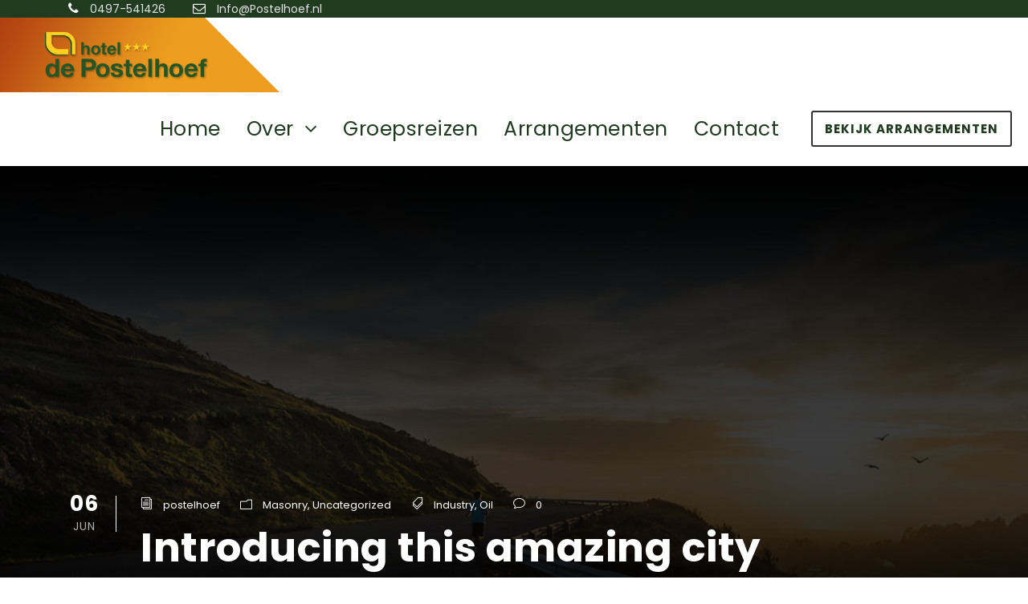

--- FILE ---
content_type: text/html; charset=UTF-8
request_url: https://www.postelhoef.nl/introducing-this-amazing-city/
body_size: 14787
content:
<!DOCTYPE html>
<html lang="nl-NL" class="no-js">
<head>
	<meta charset="UTF-8">
	<meta name="viewport" content="width=device-width, initial-scale=1">
	<link rel="profile" href="http://gmpg.org/xfn/11">
	<link rel="pingback" href="https://www.postelhoef.nl/my-xml-rpc.php">
	<meta name='robots' content='index, follow, max-image-preview:large, max-snippet:-1, max-video-preview:-1' />
	
	<title>Introducing this amazing city - Seniorenhotel de Postelhoef</title>
	<meta name="description" content="In de prachtige natuur van de Brabantse Kempen biedt senioren hotel de Postelhoef al 30 jaar veelzijdige vakanties voor zowel groepen als individuele senioren." />
	<link rel="canonical" href="https://www.postelhoef.nl/introducing-this-amazing-city/" />
	<meta name="twitter:card" content="summary_large_image" />
	<meta name="twitter:title" content="Introducing this amazing city - Seniorenhotel de Postelhoef" />
	<meta name="twitter:description" content="In de prachtige natuur van de Brabantse Kempen biedt senioren hotel de Postelhoef al 30 jaar veelzijdige vakanties voor zowel groepen als individuele senioren." />
	<meta name="twitter:label1" content="Geschreven door" />
	<meta name="twitter:data1" content="postelhoef" />
	<meta name="twitter:label2" content="Geschatte leestijd" />
	<meta name="twitter:data2" content="1 minuut" />
	<script type="application/ld+json" class="yoast-schema-graph">{"@context":"https://schema.org","@graph":[{"@type":"Article","@id":"https://www.postelhoef.nl/introducing-this-amazing-city/#article","isPartOf":{"@id":"https://www.postelhoef.nl/introducing-this-amazing-city/"},"author":{"name":"postelhoef","@id":"https://www.postelhoef.nl/#/schema/person/de34bacd98cf29f33d7eca5c94311bb0"},"headline":"Introducing this amazing city","datePublished":"2016-06-06T11:28:14+00:00","mainEntityOfPage":{"@id":"https://www.postelhoef.nl/introducing-this-amazing-city/"},"wordCount":223,"commentCount":0,"publisher":{"@id":"https://www.postelhoef.nl/#organization"},"keywords":["Industry","Oil"],"articleSection":["Masonry","Uncategorized"],"inLanguage":"nl-NL","potentialAction":[{"@type":"CommentAction","name":"Comment","target":["https://www.postelhoef.nl/introducing-this-amazing-city/#respond"]}]},{"@type":"WebPage","@id":"https://www.postelhoef.nl/introducing-this-amazing-city/","url":"https://www.postelhoef.nl/introducing-this-amazing-city/","name":"Introducing this amazing city - Seniorenhotel de Postelhoef","isPartOf":{"@id":"https://www.postelhoef.nl/#website"},"datePublished":"2016-06-06T11:28:14+00:00","description":"In de prachtige natuur van de Brabantse Kempen biedt senioren hotel de Postelhoef al 30 jaar veelzijdige vakanties voor zowel groepen als individuele senioren.","breadcrumb":{"@id":"https://www.postelhoef.nl/introducing-this-amazing-city/#breadcrumb"},"inLanguage":"nl-NL","potentialAction":[{"@type":"ReadAction","target":["https://www.postelhoef.nl/introducing-this-amazing-city/"]}]},{"@type":"BreadcrumbList","@id":"https://www.postelhoef.nl/introducing-this-amazing-city/#breadcrumb","itemListElement":[{"@type":"ListItem","position":1,"name":"Home","item":"https://www.postelhoef.nl/"},{"@type":"ListItem","position":2,"name":"Introducing this amazing city"}]},{"@type":"WebSite","@id":"https://www.postelhoef.nl/#website","url":"https://www.postelhoef.nl/","name":"Seniorenhotel de Postelhoef","description":"In de prachtige natuur van de Brabantse Kempen biedt hotel de Postelhoef al 30 jaar veelzijdige vakanties voor senioren en mensen met een fysieke beperking.","publisher":{"@id":"https://www.postelhoef.nl/#organization"},"potentialAction":[{"@type":"SearchAction","target":{"@type":"EntryPoint","urlTemplate":"https://www.postelhoef.nl/?s={search_term_string}"},"query-input":{"@type":"PropertyValueSpecification","valueRequired":true,"valueName":"search_term_string"}}],"inLanguage":"nl-NL"},{"@type":"Organization","@id":"https://www.postelhoef.nl/#organization","name":"Seniorenhotel de Postelhoef","url":"https://www.postelhoef.nl/","logo":{"@type":"ImageObject","inLanguage":"nl-NL","@id":"https://www.postelhoef.nl/#/schema/logo/image/","url":"https://www.postelhoef.nl/media/2019/11/Logo_DePostelhoef-RGB-72dpi.png","contentUrl":"https://www.postelhoef.nl/media/2019/11/Logo_DePostelhoef-RGB-72dpi.png","width":307,"height":87,"caption":"Seniorenhotel de Postelhoef"},"image":{"@id":"https://www.postelhoef.nl/#/schema/logo/image/"},"sameAs":["https://www.facebook.com/Postelhoef/"]},{"@type":"Person","@id":"https://www.postelhoef.nl/#/schema/person/de34bacd98cf29f33d7eca5c94311bb0","name":"postelhoef"}]}</script>
	
<link rel='dns-prefetch' href='//maps.google.com' />
<link rel='dns-prefetch' href='//fonts.googleapis.com' />
<link rel='dns-prefetch' href='//www.googletagmanager.com' />
<link rel="alternate" type="application/rss+xml" title="Seniorenhotel de Postelhoef &raquo; feed" href="https://www.postelhoef.nl/feed/" />
<link rel="alternate" type="application/rss+xml" title="Seniorenhotel de Postelhoef &raquo; reacties feed" href="https://www.postelhoef.nl/comments/feed/" />
<link rel="alternate" type="application/rss+xml" title="Seniorenhotel de Postelhoef &raquo; Introducing this amazing city reacties feed" href="https://www.postelhoef.nl/introducing-this-amazing-city/feed/" />
<link rel="alternate" title="oEmbed (JSON)" type="application/json+oembed" href="https://www.postelhoef.nl/wp-json/oembed/1.0/embed?url=https%3A%2F%2Fwww.postelhoef.nl%2Fintroducing-this-amazing-city%2F" />
<link rel="alternate" title="oEmbed (XML)" type="text/xml+oembed" href="https://www.postelhoef.nl/wp-json/oembed/1.0/embed?url=https%3A%2F%2Fwww.postelhoef.nl%2Fintroducing-this-amazing-city%2F&#038;format=xml" />
<style id='wp-img-auto-sizes-contain-inline-css' type='text/css'>
img:is([sizes=auto i],[sizes^="auto," i]){contain-intrinsic-size:3000px 1500px}
/*# sourceURL=wp-img-auto-sizes-contain-inline-css */
</style>
<style id='wp-emoji-styles-inline-css' type='text/css'>
	img.wp-smiley, img.emoji {
		display: inline !important;
		border: none !important;
		box-shadow: none !important;
		height: 1em !important;
		width: 1em !important;
		margin: 0 0.07em !important;
		vertical-align: -0.1em !important;
		background: none !important;
		padding: 0 !important;
	}
/*# sourceURL=wp-emoji-styles-inline-css */
</style>
<style id='wp-block-library-inline-css' type='text/css'>
:root{--wp-block-synced-color:#7a00df;--wp-block-synced-color--rgb:122,0,223;--wp-bound-block-color:var(--wp-block-synced-color);--wp-editor-canvas-background:#ddd;--wp-admin-theme-color:#007cba;--wp-admin-theme-color--rgb:0,124,186;--wp-admin-theme-color-darker-10:#006ba1;--wp-admin-theme-color-darker-10--rgb:0,107,160.5;--wp-admin-theme-color-darker-20:#005a87;--wp-admin-theme-color-darker-20--rgb:0,90,135;--wp-admin-border-width-focus:2px}@media (min-resolution:192dpi){:root{--wp-admin-border-width-focus:1.5px}}.wp-element-button{cursor:pointer}:root .has-very-light-gray-background-color{background-color:#eee}:root .has-very-dark-gray-background-color{background-color:#313131}:root .has-very-light-gray-color{color:#eee}:root .has-very-dark-gray-color{color:#313131}:root .has-vivid-green-cyan-to-vivid-cyan-blue-gradient-background{background:linear-gradient(135deg,#00d084,#0693e3)}:root .has-purple-crush-gradient-background{background:linear-gradient(135deg,#34e2e4,#4721fb 50%,#ab1dfe)}:root .has-hazy-dawn-gradient-background{background:linear-gradient(135deg,#faaca8,#dad0ec)}:root .has-subdued-olive-gradient-background{background:linear-gradient(135deg,#fafae1,#67a671)}:root .has-atomic-cream-gradient-background{background:linear-gradient(135deg,#fdd79a,#004a59)}:root .has-nightshade-gradient-background{background:linear-gradient(135deg,#330968,#31cdcf)}:root .has-midnight-gradient-background{background:linear-gradient(135deg,#020381,#2874fc)}:root{--wp--preset--font-size--normal:16px;--wp--preset--font-size--huge:42px}.has-regular-font-size{font-size:1em}.has-larger-font-size{font-size:2.625em}.has-normal-font-size{font-size:var(--wp--preset--font-size--normal)}.has-huge-font-size{font-size:var(--wp--preset--font-size--huge)}.has-text-align-center{text-align:center}.has-text-align-left{text-align:left}.has-text-align-right{text-align:right}.has-fit-text{white-space:nowrap!important}#end-resizable-editor-section{display:none}.aligncenter{clear:both}.items-justified-left{justify-content:flex-start}.items-justified-center{justify-content:center}.items-justified-right{justify-content:flex-end}.items-justified-space-between{justify-content:space-between}.screen-reader-text{border:0;clip-path:inset(50%);height:1px;margin:-1px;overflow:hidden;padding:0;position:absolute;width:1px;word-wrap:normal!important}.screen-reader-text:focus{background-color:#ddd;clip-path:none;color:#444;display:block;font-size:1em;height:auto;left:5px;line-height:normal;padding:15px 23px 14px;text-decoration:none;top:5px;width:auto;z-index:100000}html :where(.has-border-color){border-style:solid}html :where([style*=border-top-color]){border-top-style:solid}html :where([style*=border-right-color]){border-right-style:solid}html :where([style*=border-bottom-color]){border-bottom-style:solid}html :where([style*=border-left-color]){border-left-style:solid}html :where([style*=border-width]){border-style:solid}html :where([style*=border-top-width]){border-top-style:solid}html :where([style*=border-right-width]){border-right-style:solid}html :where([style*=border-bottom-width]){border-bottom-style:solid}html :where([style*=border-left-width]){border-left-style:solid}html :where(img[class*=wp-image-]){height:auto;max-width:100%}:where(figure){margin:0 0 1em}html :where(.is-position-sticky){--wp-admin--admin-bar--position-offset:var(--wp-admin--admin-bar--height,0px)}@media screen and (max-width:600px){html :where(.is-position-sticky){--wp-admin--admin-bar--position-offset:0px}}
/*# sourceURL=wp-block-library-inline-css */
</style><style id='global-styles-inline-css' type='text/css'>
:root{--wp--preset--aspect-ratio--square: 1;--wp--preset--aspect-ratio--4-3: 4/3;--wp--preset--aspect-ratio--3-4: 3/4;--wp--preset--aspect-ratio--3-2: 3/2;--wp--preset--aspect-ratio--2-3: 2/3;--wp--preset--aspect-ratio--16-9: 16/9;--wp--preset--aspect-ratio--9-16: 9/16;--wp--preset--color--black: #000000;--wp--preset--color--cyan-bluish-gray: #abb8c3;--wp--preset--color--white: #ffffff;--wp--preset--color--pale-pink: #f78da7;--wp--preset--color--vivid-red: #cf2e2e;--wp--preset--color--luminous-vivid-orange: #ff6900;--wp--preset--color--luminous-vivid-amber: #fcb900;--wp--preset--color--light-green-cyan: #7bdcb5;--wp--preset--color--vivid-green-cyan: #00d084;--wp--preset--color--pale-cyan-blue: #8ed1fc;--wp--preset--color--vivid-cyan-blue: #0693e3;--wp--preset--color--vivid-purple: #9b51e0;--wp--preset--gradient--vivid-cyan-blue-to-vivid-purple: linear-gradient(135deg,rgb(6,147,227) 0%,rgb(155,81,224) 100%);--wp--preset--gradient--light-green-cyan-to-vivid-green-cyan: linear-gradient(135deg,rgb(122,220,180) 0%,rgb(0,208,130) 100%);--wp--preset--gradient--luminous-vivid-amber-to-luminous-vivid-orange: linear-gradient(135deg,rgb(252,185,0) 0%,rgb(255,105,0) 100%);--wp--preset--gradient--luminous-vivid-orange-to-vivid-red: linear-gradient(135deg,rgb(255,105,0) 0%,rgb(207,46,46) 100%);--wp--preset--gradient--very-light-gray-to-cyan-bluish-gray: linear-gradient(135deg,rgb(238,238,238) 0%,rgb(169,184,195) 100%);--wp--preset--gradient--cool-to-warm-spectrum: linear-gradient(135deg,rgb(74,234,220) 0%,rgb(151,120,209) 20%,rgb(207,42,186) 40%,rgb(238,44,130) 60%,rgb(251,105,98) 80%,rgb(254,248,76) 100%);--wp--preset--gradient--blush-light-purple: linear-gradient(135deg,rgb(255,206,236) 0%,rgb(152,150,240) 100%);--wp--preset--gradient--blush-bordeaux: linear-gradient(135deg,rgb(254,205,165) 0%,rgb(254,45,45) 50%,rgb(107,0,62) 100%);--wp--preset--gradient--luminous-dusk: linear-gradient(135deg,rgb(255,203,112) 0%,rgb(199,81,192) 50%,rgb(65,88,208) 100%);--wp--preset--gradient--pale-ocean: linear-gradient(135deg,rgb(255,245,203) 0%,rgb(182,227,212) 50%,rgb(51,167,181) 100%);--wp--preset--gradient--electric-grass: linear-gradient(135deg,rgb(202,248,128) 0%,rgb(113,206,126) 100%);--wp--preset--gradient--midnight: linear-gradient(135deg,rgb(2,3,129) 0%,rgb(40,116,252) 100%);--wp--preset--font-size--small: 13px;--wp--preset--font-size--medium: 20px;--wp--preset--font-size--large: 36px;--wp--preset--font-size--x-large: 42px;--wp--preset--spacing--20: 0.44rem;--wp--preset--spacing--30: 0.67rem;--wp--preset--spacing--40: 1rem;--wp--preset--spacing--50: 1.5rem;--wp--preset--spacing--60: 2.25rem;--wp--preset--spacing--70: 3.38rem;--wp--preset--spacing--80: 5.06rem;--wp--preset--shadow--natural: 6px 6px 9px rgba(0, 0, 0, 0.2);--wp--preset--shadow--deep: 12px 12px 50px rgba(0, 0, 0, 0.4);--wp--preset--shadow--sharp: 6px 6px 0px rgba(0, 0, 0, 0.2);--wp--preset--shadow--outlined: 6px 6px 0px -3px rgb(255, 255, 255), 6px 6px rgb(0, 0, 0);--wp--preset--shadow--crisp: 6px 6px 0px rgb(0, 0, 0);}:where(.is-layout-flex){gap: 0.5em;}:where(.is-layout-grid){gap: 0.5em;}body .is-layout-flex{display: flex;}.is-layout-flex{flex-wrap: wrap;align-items: center;}.is-layout-flex > :is(*, div){margin: 0;}body .is-layout-grid{display: grid;}.is-layout-grid > :is(*, div){margin: 0;}:where(.wp-block-columns.is-layout-flex){gap: 2em;}:where(.wp-block-columns.is-layout-grid){gap: 2em;}:where(.wp-block-post-template.is-layout-flex){gap: 1.25em;}:where(.wp-block-post-template.is-layout-grid){gap: 1.25em;}.has-black-color{color: var(--wp--preset--color--black) !important;}.has-cyan-bluish-gray-color{color: var(--wp--preset--color--cyan-bluish-gray) !important;}.has-white-color{color: var(--wp--preset--color--white) !important;}.has-pale-pink-color{color: var(--wp--preset--color--pale-pink) !important;}.has-vivid-red-color{color: var(--wp--preset--color--vivid-red) !important;}.has-luminous-vivid-orange-color{color: var(--wp--preset--color--luminous-vivid-orange) !important;}.has-luminous-vivid-amber-color{color: var(--wp--preset--color--luminous-vivid-amber) !important;}.has-light-green-cyan-color{color: var(--wp--preset--color--light-green-cyan) !important;}.has-vivid-green-cyan-color{color: var(--wp--preset--color--vivid-green-cyan) !important;}.has-pale-cyan-blue-color{color: var(--wp--preset--color--pale-cyan-blue) !important;}.has-vivid-cyan-blue-color{color: var(--wp--preset--color--vivid-cyan-blue) !important;}.has-vivid-purple-color{color: var(--wp--preset--color--vivid-purple) !important;}.has-black-background-color{background-color: var(--wp--preset--color--black) !important;}.has-cyan-bluish-gray-background-color{background-color: var(--wp--preset--color--cyan-bluish-gray) !important;}.has-white-background-color{background-color: var(--wp--preset--color--white) !important;}.has-pale-pink-background-color{background-color: var(--wp--preset--color--pale-pink) !important;}.has-vivid-red-background-color{background-color: var(--wp--preset--color--vivid-red) !important;}.has-luminous-vivid-orange-background-color{background-color: var(--wp--preset--color--luminous-vivid-orange) !important;}.has-luminous-vivid-amber-background-color{background-color: var(--wp--preset--color--luminous-vivid-amber) !important;}.has-light-green-cyan-background-color{background-color: var(--wp--preset--color--light-green-cyan) !important;}.has-vivid-green-cyan-background-color{background-color: var(--wp--preset--color--vivid-green-cyan) !important;}.has-pale-cyan-blue-background-color{background-color: var(--wp--preset--color--pale-cyan-blue) !important;}.has-vivid-cyan-blue-background-color{background-color: var(--wp--preset--color--vivid-cyan-blue) !important;}.has-vivid-purple-background-color{background-color: var(--wp--preset--color--vivid-purple) !important;}.has-black-border-color{border-color: var(--wp--preset--color--black) !important;}.has-cyan-bluish-gray-border-color{border-color: var(--wp--preset--color--cyan-bluish-gray) !important;}.has-white-border-color{border-color: var(--wp--preset--color--white) !important;}.has-pale-pink-border-color{border-color: var(--wp--preset--color--pale-pink) !important;}.has-vivid-red-border-color{border-color: var(--wp--preset--color--vivid-red) !important;}.has-luminous-vivid-orange-border-color{border-color: var(--wp--preset--color--luminous-vivid-orange) !important;}.has-luminous-vivid-amber-border-color{border-color: var(--wp--preset--color--luminous-vivid-amber) !important;}.has-light-green-cyan-border-color{border-color: var(--wp--preset--color--light-green-cyan) !important;}.has-vivid-green-cyan-border-color{border-color: var(--wp--preset--color--vivid-green-cyan) !important;}.has-pale-cyan-blue-border-color{border-color: var(--wp--preset--color--pale-cyan-blue) !important;}.has-vivid-cyan-blue-border-color{border-color: var(--wp--preset--color--vivid-cyan-blue) !important;}.has-vivid-purple-border-color{border-color: var(--wp--preset--color--vivid-purple) !important;}.has-vivid-cyan-blue-to-vivid-purple-gradient-background{background: var(--wp--preset--gradient--vivid-cyan-blue-to-vivid-purple) !important;}.has-light-green-cyan-to-vivid-green-cyan-gradient-background{background: var(--wp--preset--gradient--light-green-cyan-to-vivid-green-cyan) !important;}.has-luminous-vivid-amber-to-luminous-vivid-orange-gradient-background{background: var(--wp--preset--gradient--luminous-vivid-amber-to-luminous-vivid-orange) !important;}.has-luminous-vivid-orange-to-vivid-red-gradient-background{background: var(--wp--preset--gradient--luminous-vivid-orange-to-vivid-red) !important;}.has-very-light-gray-to-cyan-bluish-gray-gradient-background{background: var(--wp--preset--gradient--very-light-gray-to-cyan-bluish-gray) !important;}.has-cool-to-warm-spectrum-gradient-background{background: var(--wp--preset--gradient--cool-to-warm-spectrum) !important;}.has-blush-light-purple-gradient-background{background: var(--wp--preset--gradient--blush-light-purple) !important;}.has-blush-bordeaux-gradient-background{background: var(--wp--preset--gradient--blush-bordeaux) !important;}.has-luminous-dusk-gradient-background{background: var(--wp--preset--gradient--luminous-dusk) !important;}.has-pale-ocean-gradient-background{background: var(--wp--preset--gradient--pale-ocean) !important;}.has-electric-grass-gradient-background{background: var(--wp--preset--gradient--electric-grass) !important;}.has-midnight-gradient-background{background: var(--wp--preset--gradient--midnight) !important;}.has-small-font-size{font-size: var(--wp--preset--font-size--small) !important;}.has-medium-font-size{font-size: var(--wp--preset--font-size--medium) !important;}.has-large-font-size{font-size: var(--wp--preset--font-size--large) !important;}.has-x-large-font-size{font-size: var(--wp--preset--font-size--x-large) !important;}
/*# sourceURL=global-styles-inline-css */
</style>
<style id='classic-theme-styles-inline-css' type='text/css'>
/*! This file is auto-generated */
.wp-block-button__link{color:#fff;background-color:#32373c;border-radius:9999px;box-shadow:none;text-decoration:none;padding:calc(.667em + 2px) calc(1.333em + 2px);font-size:1.125em}.wp-block-file__button{background:#32373c;color:#fff;text-decoration:none}
/*# sourceURL=/wp-includes/css/classic-themes.min.css */
</style>
<link rel='stylesheet' id='wp-review-slider-pro-public_combine-css' href='https://www.postelhoef.nl/modules/module_name17/public/css/wprev-public_combine.css?ver=17.7' type='text/css' media='all' />
<link rel='stylesheet' id='contact-form-7-css' href='https://www.postelhoef.nl/modules/module_name1/includes/css/styles.css?ver=6.1.4' type='text/css' media='all' />
<link rel='stylesheet' id='gdlr-core-google-font-css' href='https://fonts.googleapis.com/css?family=Poppins%3A100%2C100italic%2C200%2C200italic%2C300%2C300italic%2Cregular%2Citalic%2C500%2C500italic%2C600%2C600italic%2C700%2C700italic%2C800%2C800italic%2C900%2C900italic%7COpen+Sans%3A300%2C300italic%2Cregular%2Citalic%2C600%2C600italic%2C700%2C700italic%2C800%2C800italic&#038;subset=devanagari%2Clatin%2Clatin-ext%2Ccyrillic%2Ccyrillic-ext%2Cgreek%2Cgreek-ext%2Cvietnamese&#038;ver=6.9' type='text/css' media='all' />
<link rel='stylesheet' id='font-awesome-css' href='https://www.postelhoef.nl/modules/module_name6/plugins/fontawesome/font-awesome.css?ver=6.9' type='text/css' media='all' />
<link rel='stylesheet' id='elegant-font-css' href='https://www.postelhoef.nl/modules/module_name6/plugins/elegant/elegant-font.css?ver=6.9' type='text/css' media='all' />
<link rel='stylesheet' id='gdlr-core-plugin-css' href='https://www.postelhoef.nl/modules/module_name6/plugins/style.css?ver=1623054800' type='text/css' media='all' />
<link rel='stylesheet' id='gdlr-core-page-builder-css' href='https://www.postelhoef.nl/modules/module_name6/include/css/page-builder.css?ver=6.9' type='text/css' media='all' />
<link rel='stylesheet' id='rs-plugin-settings-css' href='https://www.postelhoef.nl/modules/module_name13/public/assets/css/rs6.css?ver=6.2.7' type='text/css' media='all' />
<style id='rs-plugin-settings-inline-css' type='text/css'>
#rs-demo-id {}
/*# sourceURL=rs-plugin-settings-inline-css */
</style>
<link rel='stylesheet' id='tourmaster-style-css' href='https://www.postelhoef.nl/modules/module_name14/tourmaster.css?ver=4.1.4' type='text/css' media='all' />
<link rel='stylesheet' id='tourmaster-custom-style-css' href='https://www.postelhoef.nl/media/tourmaster-style-custom.css?1623052854&#038;ver=6.9' type='text/css' media='all' />
<link rel='stylesheet' id='wpgmp-frontend-css' href='https://www.postelhoef.nl/modules/module_name16/assets/css/wpgmp_all_frontend.css?ver=4.9.0' type='text/css' media='all' />
<link rel='stylesheet' id='traveltour-style-core-css' href='https://www.postelhoef.nl/template/css/style-core.css?ver=6.9' type='text/css' media='all' />
<link rel='stylesheet' id='traveltour-custom-style-css' href='https://www.postelhoef.nl/media/traveltour-style-custom.css?1623054800&#038;ver=6.9' type='text/css' media='all' />
<script type="text/javascript" src="https://www.postelhoef.nl/my_includes/js/jquery/jquery.min.js?ver=3.7.1" id="jquery-core-js"></script>
<script type="text/javascript" src="https://www.postelhoef.nl/my_includes/js/jquery/jquery-migrate.min.js?ver=3.4.1" id="jquery-migrate-js"></script>
<script type="text/javascript" src="https://www.postelhoef.nl/modules/module_name13/public/assets/js/rbtools.min.js?ver=6.0.3" id="tp-tools-js"></script>
<script type="text/javascript" src="https://www.postelhoef.nl/modules/module_name13/public/assets/js/rs6.min.js?ver=6.2.7" id="revmin-js"></script>
<link rel="https://api.w.org/" href="https://www.postelhoef.nl/wp-json/" /><link rel="alternate" title="JSON" type="application/json" href="https://www.postelhoef.nl/wp-json/wp/v2/posts/1680" /><link rel="EditURI" type="application/rsd+xml" title="RSD" href="https://www.postelhoef.nl/my-xml-rpc.php?rsd" />
<link rel='shortlink' href='https://www.postelhoef.nl/?p=1680' />
<meta name="google-adsense-platform-account" content="ca-host-pub-2644536267352236">
<meta name="google-adsense-platform-domain" content="sitekit.withgoogle.com">
<style type="text/css">.recentcomments a{display:inline !important;padding:0 !important;margin:0 !important;}</style>
<script type="text/javascript">
/* <![CDATA[ */
			( function( w, d, s, l, i ) {
				w[l] = w[l] || [];
				w[l].push( {'gtm.start': new Date().getTime(), event: 'gtm.js'} );
				var f = d.getElementsByTagName( s )[0],
					j = d.createElement( s ), dl = l != 'dataLayer' ? '&l=' + l : '';
				j.async = true;
				j.src = 'https://www.googletagmanager.com/gtm.js?id=' + i + dl;
				f.parentNode.insertBefore( j, f );
			} )( window, document, 'script', 'dataLayer', 'GTM-P2VF7NX' );
			
/* ]]> */
</script>
<link rel="icon" href="https://www.postelhoef.nl/media/2019/11/cropped-Logo_dePostelhoef-Flavicon-cmyk-1-32x32.png" sizes="32x32" />
<link rel="icon" href="https://www.postelhoef.nl/media/2019/11/cropped-Logo_dePostelhoef-Flavicon-cmyk-1-192x192.png" sizes="192x192" />
<link rel="apple-touch-icon" href="https://www.postelhoef.nl/media/2019/11/cropped-Logo_dePostelhoef-Flavicon-cmyk-1-180x180.png" />
<meta name="msapplication-TileImage" content="https://www.postelhoef.nl/media/2019/11/cropped-Logo_dePostelhoef-Flavicon-cmyk-1-270x270.png" />
<script type="text/javascript">function setREVStartSize(e){
			//window.requestAnimationFrame(function() {				 
				window.RSIW = window.RSIW===undefined ? window.innerWidth : window.RSIW;	
				window.RSIH = window.RSIH===undefined ? window.innerHeight : window.RSIH;	
				try {								
					var pw = document.getElementById(e.c).parentNode.offsetWidth,
						newh;
					pw = pw===0 || isNaN(pw) ? window.RSIW : pw;
					e.tabw = e.tabw===undefined ? 0 : parseInt(e.tabw);
					e.thumbw = e.thumbw===undefined ? 0 : parseInt(e.thumbw);
					e.tabh = e.tabh===undefined ? 0 : parseInt(e.tabh);
					e.thumbh = e.thumbh===undefined ? 0 : parseInt(e.thumbh);
					e.tabhide = e.tabhide===undefined ? 0 : parseInt(e.tabhide);
					e.thumbhide = e.thumbhide===undefined ? 0 : parseInt(e.thumbhide);
					e.mh = e.mh===undefined || e.mh=="" || e.mh==="auto" ? 0 : parseInt(e.mh,0);		
					if(e.layout==="fullscreen" || e.l==="fullscreen") 						
						newh = Math.max(e.mh,window.RSIH);					
					else{					
						e.gw = Array.isArray(e.gw) ? e.gw : [e.gw];
						for (var i in e.rl) if (e.gw[i]===undefined || e.gw[i]===0) e.gw[i] = e.gw[i-1];					
						e.gh = e.el===undefined || e.el==="" || (Array.isArray(e.el) && e.el.length==0)? e.gh : e.el;
						e.gh = Array.isArray(e.gh) ? e.gh : [e.gh];
						for (var i in e.rl) if (e.gh[i]===undefined || e.gh[i]===0) e.gh[i] = e.gh[i-1];
											
						var nl = new Array(e.rl.length),
							ix = 0,						
							sl;					
						e.tabw = e.tabhide>=pw ? 0 : e.tabw;
						e.thumbw = e.thumbhide>=pw ? 0 : e.thumbw;
						e.tabh = e.tabhide>=pw ? 0 : e.tabh;
						e.thumbh = e.thumbhide>=pw ? 0 : e.thumbh;					
						for (var i in e.rl) nl[i] = e.rl[i]<window.RSIW ? 0 : e.rl[i];
						sl = nl[0];									
						for (var i in nl) if (sl>nl[i] && nl[i]>0) { sl = nl[i]; ix=i;}															
						var m = pw>(e.gw[ix]+e.tabw+e.thumbw) ? 1 : (pw-(e.tabw+e.thumbw)) / (e.gw[ix]);					
						newh =  (e.gh[ix] * m) + (e.tabh + e.thumbh);
					}				
					if(window.rs_init_css===undefined) window.rs_init_css = document.head.appendChild(document.createElement("style"));					
					document.getElementById(e.c).height = newh+"px";
					window.rs_init_css.innerHTML += "#"+e.c+"_wrapper { height: "+newh+"px }";				
				} catch(e){
					console.log("Failure at Presize of Slider:" + e)
				}					   
			//});
		  };</script>
		<style type="text/css" id="wp-custom-css">
			.tourmaster-tour-booking-bar-wrap .tourmaster-booking-bottom {
display: none;
}
.traveltour-main-menu-right-wrap{ 
  padding-top: 10px;
	}
.traveltour-main-menu-right-button {
	font-size: 15px;
}		</style>
		</head>
<body class="wp-singular post-template-default single single-post postid-1680 single-format-standard wp-theme-traveltour gdlr-core-body tourmaster-body traveltour-body traveltour-body-front traveltour-full  traveltour-with-sticky-navigation gdlr-core-link-to-lightbox">
<div class="traveltour-mobile-header-wrap" ><div class="traveltour-mobile-header traveltour-header-background traveltour-style-slide" id="traveltour-mobile-header" ><div class="traveltour-mobile-header-container traveltour-container" ><div class="traveltour-logo  traveltour-item-pdlr"><div class="traveltour-logo-inner"><a class="" href="https://www.postelhoef.nl/" ><img src="https://www.postelhoef.nl/media/2019/11/Logo_DePostelhoef-RGB-72dpi.png" alt="Logo Postelhoef" width="307" height="87" title="Logo_DePostelhoef-RGB-72dpi" /></a></div></div><div class="traveltour-mobile-menu-right" ><div class="traveltour-mobile-menu" ><a class="traveltour-mm-menu-button traveltour-mobile-menu-button traveltour-mobile-button-hamburger-with-border" href="#traveltour-mobile-menu" ><i class="fa fa-bars" ></i></a><div class="traveltour-mm-menu-wrap traveltour-navigation-font" id="traveltour-mobile-menu" data-slide="right" ><ul id="menu-hoofd-menu" class="m-menu"><li class="menu-item menu-item-type-post_type menu-item-object-page menu-item-home menu-item-5405"><a href="https://www.postelhoef.nl/">Home</a></li>
<li class="menu-item menu-item-type-post_type menu-item-object-page menu-item-has-children menu-item-5601"><a href="https://www.postelhoef.nl/over-hotel-de-postelhoef/">Over</a>
<ul class="sub-menu">
	<li class="menu-item menu-item-type-post_type menu-item-object-page menu-item-5845"><a href="https://www.postelhoef.nl/over-hotel-de-postelhoef/">Over Hotel de Postelhoef</a></li>
	<li class="menu-item menu-item-type-post_type menu-item-object-page menu-item-5630"><a href="https://www.postelhoef.nl/extra-zorg-hotel-de-postelhoef/">Extra Zorg</a></li>
	<li class="menu-item menu-item-type-post_type menu-item-object-page menu-item-5631"><a href="https://www.postelhoef.nl/faciliteiten-hotel-de-postelhoef/">Faciliteiten</a></li>
	<li class="menu-item menu-item-type-post_type menu-item-object-page menu-item-5600"><a href="https://www.postelhoef.nl/omgeving-hotel-de-postelhoef/">Omgeving</a></li>
</ul>
</li>
<li class="menu-item menu-item-type-post_type menu-item-object-page menu-item-5636"><a href="https://www.postelhoef.nl/gezelschappen-en-groepsreizen/">Groepsreizen</a></li>
<li class="menu-item menu-item-type-post_type menu-item-object-page menu-item-5639"><a href="https://www.postelhoef.nl/arrangementen/">Arrangementen</a></li>
<li class="menu-item menu-item-type-post_type menu-item-object-page menu-item-5602"><a href="https://www.postelhoef.nl/contact/">Contact</a></li>
</ul></div></div></div></div></div></div><div class="traveltour-body-outer-wrapper ">
		<div class="traveltour-body-wrapper clearfix  traveltour-with-frame">
	<div class="traveltour-top-bar " ><div class="traveltour-top-bar-background" ></div><div class="traveltour-top-bar-container clearfix traveltour-container " ><div class="traveltour-top-bar-left traveltour-item-pdlr traveltour-disable"><div class="traveltour-top-bar-left-text"><i class="fa fa-phone" style="font-size: 16px ;color: #ffffff ;margin-right: 10px ;"  ></i> 0497-541426
<i class="fa fa-envelope-o" style="font-size: 16px ;color: #ffffff ;margin-left: 30px ;margin-right: 10px ;"  ></i> Info@Postelhoef.nl</div></div><div class="traveltour-top-bar-right traveltour-item-pdlr traveltour-disable"></div></div></div>	
<header class="traveltour-header-wrap traveltour-header-style-plain  traveltour-style-menu-right traveltour-sticky-navigation traveltour-style-fixed" >
	<div class="traveltour-header-background" ></div>
	<div class="traveltour-header-container  traveltour-header-full">
			
		<div class="traveltour-header-container-inner clearfix">
			<div class="traveltour-logo  traveltour-item-pdlr"><div class="traveltour-logo-inner"><a class="" href="https://www.postelhoef.nl/" ><img src="https://www.postelhoef.nl/media/2019/11/logo-postelhoef-van-website-2019.png" alt="Logo Postelhoef 2020" width="632" height="168" title="logo-postelhoef van website 2019" /></a></div></div>			<div class="traveltour-navigation traveltour-item-pdlr clearfix traveltour-navigation-submenu-indicator " >
			<div class="traveltour-main-menu" id="traveltour-main-menu" ><ul id="menu-hoofd-menu-1" class="sf-menu"><li  class="menu-item menu-item-type-post_type menu-item-object-page menu-item-home menu-item-5405 traveltour-normal-menu"><a href="https://www.postelhoef.nl/">Home</a></li>
<li  class="menu-item menu-item-type-post_type menu-item-object-page menu-item-has-children menu-item-5601 traveltour-normal-menu"><a href="https://www.postelhoef.nl/over-hotel-de-postelhoef/" class="sf-with-ul-pre">Over</a>
<ul class="sub-menu">
	<li  class="menu-item menu-item-type-post_type menu-item-object-page menu-item-5845" data-size="60"><a href="https://www.postelhoef.nl/over-hotel-de-postelhoef/">Over Hotel de Postelhoef</a></li>
	<li  class="menu-item menu-item-type-post_type menu-item-object-page menu-item-5630" data-size="60"><a href="https://www.postelhoef.nl/extra-zorg-hotel-de-postelhoef/">Extra Zorg</a></li>
	<li  class="menu-item menu-item-type-post_type menu-item-object-page menu-item-5631" data-size="60"><a href="https://www.postelhoef.nl/faciliteiten-hotel-de-postelhoef/">Faciliteiten</a></li>
	<li  class="menu-item menu-item-type-post_type menu-item-object-page menu-item-5600" data-size="60"><a href="https://www.postelhoef.nl/omgeving-hotel-de-postelhoef/">Omgeving</a></li>
</ul>
</li>
<li  class="menu-item menu-item-type-post_type menu-item-object-page menu-item-5636 traveltour-normal-menu"><a href="https://www.postelhoef.nl/gezelschappen-en-groepsreizen/">Groepsreizen</a></li>
<li  class="menu-item menu-item-type-post_type menu-item-object-page menu-item-5639 traveltour-normal-menu"><a href="https://www.postelhoef.nl/arrangementen/">Arrangementen</a></li>
<li  class="menu-item menu-item-type-post_type menu-item-object-page menu-item-5602 traveltour-normal-menu"><a href="https://www.postelhoef.nl/contact/">Contact</a></li>
</ul><div class="traveltour-navigation-slide-bar  traveltour-navigation-slide-bar-style-1"  id="traveltour-navigation-slide-bar" ></div></div><div class="traveltour-main-menu-right-wrap clearfix " ><a class="traveltour-main-menu-right-button" href="https://www.postelhoef.nl/arrangementen/" target="_self" >Bekijk Arrangementen</a></div>			</div>
		</div>
	</div>
</header>	<div class="traveltour-page-wrapper" id="traveltour-page-wrapper" ><div class="traveltour-blog-title-wrap  traveltour-style-custom traveltour-feature-image" ><div class="traveltour-header-transparent-substitute" ></div><div class="traveltour-blog-title-top-overlay" ></div><div class="traveltour-blog-title-overlay"  ></div><div class="traveltour-blog-title-bottom-overlay" ></div><div class="traveltour-blog-title-container traveltour-container" ><div class="traveltour-blog-title-content traveltour-item-pdlr" style="padding-top: 400px ;padding-bottom: 80px ;"  ><header class="traveltour-single-article-head clearfix" ><div class="traveltour-single-article-date-wrapper"><span class="traveltour-single-article-date-day">06</span><span class="traveltour-single-article-date-month">jun</span></div><div class="traveltour-single-article-head-right"><div class="traveltour-blog-info-wrapper" ><div class="traveltour-blog-info traveltour-blog-info-font traveltour-blog-info-author"><span class="traveltour-head" ><i class="icon_documents_alt" ></i></span><a href="https://www.postelhoef.nl/contributor/postelhoef/" title="Berichten van postelhoef" rel="author">postelhoef</a></div><div class="traveltour-blog-info traveltour-blog-info-font traveltour-blog-info-category"><span class="traveltour-head" ><i class="icon_folder-alt" ></i></span><a href="https://www.postelhoef.nl/category/masonry/" rel="tag">Masonry</a><span class="gdlr-core-sep">,</span> <a href="https://www.postelhoef.nl/category/uncategorized/" rel="tag">Uncategorized</a></div><div class="traveltour-blog-info traveltour-blog-info-font traveltour-blog-info-tag"><span class="traveltour-head" ><i class="icon_tags_alt" ></i></span><a href="https://www.postelhoef.nl/tag/industry/" rel="tag">Industry</a><span class="gdlr-core-sep">,</span> <a href="https://www.postelhoef.nl/tag/oil/" rel="tag">Oil</a></div><div class="traveltour-blog-info traveltour-blog-info-font traveltour-blog-info-comment-number"><span class="traveltour-head" ><i class="icon_comment_alt" ></i></span>0 </div></div><h1 class="traveltour-single-article-title">Introducing this amazing city</h1></div></header></div></div></div><div class="traveltour-content-container traveltour-container"><div class=" traveltour-sidebar-wrap clearfix traveltour-line-height-0 traveltour-sidebar-style-none" ><div class=" traveltour-sidebar-center traveltour-column-60 traveltour-line-height" ><div class="traveltour-content-wrap traveltour-item-pdlr clearfix" ></div></div></div></div><div class="gdlr-core-page-builder-body"><div class="gdlr-core-pbf-wrapper " style="padding: 90px 0px 30px 0px;" ><div class="gdlr-core-pbf-background-wrap"  ></div><div class="gdlr-core-pbf-wrapper-content gdlr-core-js "   ><div class="gdlr-core-pbf-wrapper-container clearfix gdlr-core-container" ><div class="gdlr-core-pbf-element" ><div class="gdlr-core-title-item gdlr-core-item-pdb clearfix  gdlr-core-left-align gdlr-core-title-item-caption-top gdlr-core-item-pdlr"  ><div class="gdlr-core-title-item-title-wrap" ><h4 class="gdlr-core-title-item-title gdlr-core-skin-title" style="font-size: 31px ;font-weight: 700 ;text-transform: none ;"  >Ipsum decided to leave <span class="gdlr-core-title-item-title-divider gdlr-core-skin-divider" ></span></h4></div></div></div><div class="gdlr-core-pbf-element" ><div class="gdlr-core-text-box-item gdlr-core-item-pdlr gdlr-core-item-pdb gdlr-core-left-align"  ><div class="gdlr-core-text-box-item-content"  ><p>Far far away, behind the word mountains, far from the countries Vokalia and Consonantia, there live the blind texts. Separated they live in Bookmarksgrove right at the coast of the Semantics, a large language ocean. A small river named Duden flows by their place and supplies it with the necessary regelialia. It is a paradisematic country, in which roasted parts of sentences fly into your mouth. Even the all-powerful Pointing has no control about the blind texts it is an almost unorthographic life One day however a small line of blind text by the name of Lorem Ipsum decided to leave for the far World of Grammar.</p>
<p>The Big Oxmox advised her not to do so, because there were thousands of bad Commas, wild Question Marks and devious Semikoli, but the Little Blind Text didn’t listen. She packed her seven versalia, put her initial into the belt and made herself on the way. When she reached the first hills of the Italic Mountains, she had a last view back on the skyline of her hometown Bookmarksgrove, the headline of Alphabet Village and the subline of her own road, the Line Lane. Pityful a rethoric question ran over her cheek, then she continued her way. On her way she met a copy. The copy warned the Little Blind Text, that where it came from it would have been rewritten </p>
</div></div></div></div></div></div><div class="gdlr-core-pbf-wrapper " style="padding: 260px 0px 120px 0px;" data-skin="Dark" ><div class="gdlr-core-pbf-background-wrap"  ><div class="gdlr-core-pbf-background gdlr-core-parallax gdlr-core-js" style="background-size: cover ;background-position: center ;"  data-parallax-speed="0.8"  ></div></div><div class="gdlr-core-pbf-wrapper-content gdlr-core-js "   ><div class="gdlr-core-pbf-wrapper-container clearfix gdlr-core-container-custom" style="max-width: 960px ;" ><div class="gdlr-core-pbf-element" ><div class="gdlr-core-stunning-text-item gdlr-core-item-pdlr gdlr-core-item-pdb  gdlr-core-center-align gdlr-core-stunning-text-caption-above-title"  ><div class="gdlr-core-stunning-text-item-caption gdlr-core-info-font gdlr-core-skin-caption"  >Vokalia and Consonantia</div><h3 class="gdlr-core-stunning-text-item-title" >Separated they live in New York</h3><div class="gdlr-core-stunning-text-item-content"  ><p>On her way she met a copy. The copy warned the Little Blind Text, that where it came from it would have been rewritten a thousand times and everything that was left from its originOn her way she met a copy. The copy warned the Little Blind Text.</p>
</div></div></div></div></div></div><div class="gdlr-core-pbf-wrapper " style="padding: 90px 0px 10px 0px;" ><div class="gdlr-core-pbf-background-wrap"  ></div><div class="gdlr-core-pbf-wrapper-content gdlr-core-js "   ><div class="gdlr-core-pbf-wrapper-container clearfix gdlr-core-container" ><div class="gdlr-core-pbf-element" ><div class="gdlr-core-title-item gdlr-core-item-pdb clearfix  gdlr-core-left-align gdlr-core-title-item-caption-top gdlr-core-item-pdlr"  ><div class="gdlr-core-title-item-title-wrap" ><h4 class="gdlr-core-title-item-title gdlr-core-skin-title" style="font-size: 31px ;font-weight: 700 ;text-transform: none ;"  >A wonderful serenity has taken possession<span class="gdlr-core-title-item-title-divider gdlr-core-skin-divider" ></span></h4></div></div></div><div class="gdlr-core-pbf-element" ><div class="gdlr-core-text-box-item gdlr-core-item-pdlr gdlr-core-item-pdb gdlr-core-left-align"  ><div class="gdlr-core-text-box-item-content"  ><p>A wonderful serenity has taken possession of my entire soul, like these sweet mornings of spring which I enjoy with my whole heart. I am alone, and feel the charm of existence in this spot, which was created for the bliss of souls like mine. I am so happy, my dear friend, so absorbed in the exquisite sense of mere tranquil existence, that I neglect my talents. </p>
<p>I should be incapable of drawing a single stroke at the present moment; and yet I feel that I never was a greater artist than now. When, while the lovely valley teems with vapour around me, and the meridian sun strikes the upper surface of the impenetrable foliage of my trees, and but a few stray gleams steal into the inner sanctuary, I throw myself down among the tall grass by the trickling stream; and, as I lie close to the earth, a thousand unknown plants are noticed by me: when I hear the buzz of the little world among the stalks, and grow familiar with the countless indescribable forms of the insects and flies, then I feel the presence of the Almighty, who formed us in his own image, and the breath of that universal love which bears and sustains us, as it floats around us in an eternity of blis</p>
</div></div></div></div></div></div><div class="gdlr-core-pbf-wrapper " style="padding: 0px 0px 30px 0px;" ><div class="gdlr-core-pbf-background-wrap"  ></div><div class="gdlr-core-pbf-wrapper-content gdlr-core-js "   ><div class="gdlr-core-pbf-wrapper-container clearfix gdlr-core-container" ><div class="gdlr-core-pbf-element" ><div class="gdlr-core-gallery-item gdlr-core-item-pdb clearfix  gdlr-core-gallery-item-style-grid"  ><div class="gdlr-core-gallery-item-holder gdlr-core-js-2 clearfix" data-layout="fitrows" ><div class="gdlr-core-item-list gdlr-core-gallery-column  gdlr-core-column-20 gdlr-core-column-first gdlr-core-item-pdlr gdlr-core-item-mgb"  ><div class="gdlr-core-gallery-list gdlr-core-media-image"  ></div></div><div class="gdlr-core-item-list gdlr-core-gallery-column  gdlr-core-column-20 gdlr-core-item-pdlr gdlr-core-item-mgb"  ><div class="gdlr-core-gallery-list gdlr-core-media-image"  ></div></div><div class="gdlr-core-item-list gdlr-core-gallery-column  gdlr-core-column-20 gdlr-core-item-pdlr gdlr-core-item-mgb"  ><div class="gdlr-core-gallery-list gdlr-core-media-image"  ></div></div></div></div></div><div class="gdlr-core-pbf-element" ><div class="gdlr-core-text-box-item gdlr-core-item-pdlr gdlr-core-item-pdb gdlr-core-left-align"  ><div class="gdlr-core-text-box-item-content"  ><p>Far far away, behind the word mountains, far from the countries Vokalia and Consonantia, there live the blind texts. Separated they live in Bookmarksgrove right at the coast of the Semantics, a large language ocean. A small river named Duden flows by their place and supplies it with the necessary regelialia. It is a paradisematic country, in which roasted parts of sentences fly into your mouth. Even the all-powerful Pointing has no control about the blind texts it is an almost unorthographic life One day however a small line of blind text by the name of Lorem Ipsum decided to leave for the far World of Grammar.</p>
<p>The Big Oxmox advised her not to do so, because there were thousands of bad Commas, wild Question Marks and devious Semikoli, but the Little Blind Text didn’t listen. She packed her seven versalia, put her initial into the belt and made herself on the way. When she reached the first hills of the Italic Mountains, she had a last view back on the skyline of her hometown Bookmarksgrove, the headline of Alphabet Village and the subline of her own road, the Line Lane. Pityful a rethoric question ran over her cheek, then she continued her way. On her way she met a copy. The copy warned the Little Blind Text, that where it came from it would have been rewritten </p>
</div></div></div></div></div></div><div class="gdlr-core-pbf-wrapper " style="margin: 0px 0px 70px 0px;padding: 260px 0px 120px 0px;" data-skin="Dark" ><div class="gdlr-core-pbf-background-wrap"  ><div class="gdlr-core-pbf-background gdlr-core-parallax gdlr-core-js" style="background-size: cover ;background-position: center ;"  data-parallax-speed="0.8"  ></div></div><div class="gdlr-core-pbf-wrapper-content gdlr-core-js "   ><div class="gdlr-core-pbf-wrapper-container clearfix gdlr-core-container-custom" style="max-width: 960px ;" ><div class="gdlr-core-pbf-element" ><div class="gdlr-core-stunning-text-item gdlr-core-item-pdlr gdlr-core-item-pdb  gdlr-core-center-align gdlr-core-stunning-text-caption-above-title"  ><h3 class="gdlr-core-stunning-text-item-title" >I sink under the weight of the splendour</h3><div class="gdlr-core-stunning-text-item-content"  ><p>Would I could describe these conceptions, could impress upon paper all that is living so full and warm within me, that it might be the mirror of my soul, as my soul is the mirror of the infinite God! O my friend &#8212; but it is too much for my strength</p>
</div></div></div></div></div></div></div><div class="traveltour-bottom-page-builder-container traveltour-container" ><div class="traveltour-bottom-page-builder-sidebar-wrap traveltour-sidebar-style-none" ><div class="traveltour-bottom-page-builder-sidebar-class" ><div class="traveltour-bottom-page-builder-content traveltour-item-pdlr" ><div class="traveltour-single-tags clearfix" ><a href="https://www.postelhoef.nl/tag/industry/" rel="tag">Industry</a><a href="https://www.postelhoef.nl/tag/oil/" rel="tag">Oil</a></div><div class="traveltour-single-social-share traveltour-item-rvpdlr" ><div class="gdlr-core-social-share-item gdlr-core-item-pdb  gdlr-core-center-align gdlr-core-social-share-left-text gdlr-core-item-mglr gdlr-core-style-plain" style="padding-bottom: 0px ;"  ><span class="gdlr-core-social-share-count gdlr-core-skin-title"  ><span class="gdlr-core-count" >0</span><span class="gdlr-core-suffix" >Shares</span><span class="gdlr-core-divider gdlr-core-skin-divider"  ></span></span><span class="gdlr-core-social-share-wrap"><a class="gdlr-core-social-share-facebook" href="https://www.facebook.com/sharer/sharer.php?caption=Introducing+this+amazing+city&#038;u=https://www.postelhoef.nl/introducing-this-amazing-city/" target="_blank" onclick="javascript:window.open(this.href,&#039;&#039;, &#039;menubar=no,toolbar=no,resizable=yes,scrollbars=yes,height=602,width=555&#039;);return false;"  ><i class="fa fa-facebook" ></i></a><a class="gdlr-core-social-share-google-plus" href="https://plus.google.com/share?url=https://www.postelhoef.nl/introducing-this-amazing-city/" target="_blank" onclick="javascript:window.open(this.href,&#039;&#039;, &#039;menubar=no,toolbar=no,resizable=yes,scrollbars=yes,height=614,width=496&#039;);return false;"  ><i class="fa fa-google-plus" ></i></a><a class="gdlr-core-social-share-pinterest" href="http://pinterest.com/pin/create/button/?url=https://www.postelhoef.nl/introducing-this-amazing-city/" target="_blank" onclick="javascript:window.open(this.href,&#039;&#039;, &#039;menubar=no,toolbar=no,resizable=yes,scrollbars=yes,height=553,width=750&#039;);return false;"  ><i class="fa fa-pinterest-p" ></i></a><a class="gdlr-core-social-share-twitter" href="https://twitter.com/intent/tweet?text=Introducing+this+amazing+city&#038;url=https://www.postelhoef.nl/introducing-this-amazing-city/" target="_blank" onclick="javascript:window.open(this.href,&#039;&#039;, &#039;menubar=no,toolbar=no,resizable=yes,scrollbars=yes,height=255,width=555&#039;);return false;"  ><i class="fa fa-twitter" ></i></a></span></div></div><div class="traveltour-single-nav-area clearfix" ><span class="traveltour-single-nav traveltour-single-nav-left"><a href="https://www.postelhoef.nl/change-your-place-and-get-the-fresh-air/" rel="prev"><i class="arrow_left" ></i><span class="traveltour-text" >Prev</span></a></span><span class="traveltour-single-nav traveltour-single-nav-right"><a href="https://www.postelhoef.nl/how-to-travel-with-paper-map/" rel="next"><span class="traveltour-text" >Next</span><i class="arrow_right" ></i></a></span></div>
<div id="comments" class="traveltour-comments-area">
	<div id="respond" class="comment-respond">
		<h4 id="reply-title" class="comment-reply-title traveltour-content-font">Leave a Reply</h4><p class="must-log-in">You must be <a href="https://www.postelhoef.nl/wp-login.php?redirect_to=https%3A%2F%2Fwww.postelhoef.nl%2Fintroducing-this-amazing-city%2F">logged in</a> to post a comment.</p>	</div>
	</div></div></div></div></div></div><footer><div class="traveltour-footer-wrapper  traveltour-with-column-divider" ><div class="traveltour-footer-container traveltour-container clearfix" ><div class="traveltour-footer-column traveltour-item-pdlr traveltour-column-20" ><div id="text-18" class="widget widget_text traveltour-widget">			<div class="textwidget"><p>Niks missen? Schrijf uzelf in voor onze nieuwsbrief!</p>
<script>(function() {
	window.mc4wp = window.mc4wp || {
		listeners: [],
		forms: {
			on: function(evt, cb) {
				window.mc4wp.listeners.push(
					{
						event   : evt,
						callback: cb
					}
				);
			}
		}
	}
})();
</script><form id="mc4wp-form-1" class="mc4wp-form mc4wp-form-5780" method="post" data-id="5780" data-name="Footer" ><div class="mc4wp-form-fields"><p>
		<input type="email" name="EMAIL" placeholder="      Uw Email Adres" required />
</label>
</p>

<p>
	<input type="submit" value="Inschrijven" />
</p></div><label style="display: none !important;">Laat dit veld leeg als je een mens bent: <input type="text" name="_mc4wp_honeypot" value="" tabindex="-1" autocomplete="off" /></label><input type="hidden" name="_mc4wp_timestamp" value="1768420113" /><input type="hidden" name="_mc4wp_form_id" value="5780" /><input type="hidden" name="_mc4wp_form_element_id" value="mc4wp-form-1" /><div class="mc4wp-response"></div></form>
</div>
		</div></div><div class="traveltour-footer-column traveltour-item-pdlr traveltour-column-20" ><div id="tourmaster-tour-widget-7" class="widget widget_tourmaster-tour-widget traveltour-widget"><h3 class="traveltour-widget-title"><span class="traveltour-widget-head-text">Arrangementen</span></h3><span class="clear"></span></div></div><div class="traveltour-footer-column traveltour-item-pdlr traveltour-column-20" ><div id="text-2" class="widget widget_text traveltour-widget"><h3 class="traveltour-widget-title"><span class="traveltour-widget-head-text">Contact Informatie</span></h3><span class="clear"></span>			<div class="textwidget"><p>Adres : Boscheind 73, 5575AA, Luyksgestel</p>
<p>Tel : +31 (0)497 541426</p>
<p><img loading="lazy" decoding="async" src="https://www.postelhoef.nl/media/2020/06/info-at-postelhoef-.-nl.png" alt="" width="182" height="27" /></p>
</div>
		</div></div></div><div class="traveltour-copyright-divider-container traveltour-container"><div class="traveltour-copyright-divider traveltour-item-mglr" ></div></div><div class="traveltour-copyright-wrapper" ><div class="traveltour-copyright-container traveltour-container"><div class="traveltour-copyright-text traveltour-item-pdlr">© 2020 Hotel de Postelhoef, Alle rechten voorbehouden <a href="https://www.postelhoef.nl/algemene-boekingsvoorwaarden-en-privacy-policy/">Algemene Boekingsvoorwaarden & Privacy Policy</a>
</div></div></div></div></footer></div></div><a href="#traveltour-top-anchor" class="traveltour-footer-back-to-top-button" id="traveltour-footer-back-to-top-button"><i class="fa fa-angle-up" ></i></a>
<script type="speculationrules">
{"prefetch":[{"source":"document","where":{"and":[{"href_matches":"/*"},{"not":{"href_matches":["/wp-*.php","/wp-admin/*","/media/*","/my_content/*","/my_content/plugins/*","/template/*","/*\\?(.+)"]}},{"not":{"selector_matches":"a[rel~=\"nofollow\"]"}},{"not":{"selector_matches":".no-prefetch, .no-prefetch a"}}]},"eagerness":"conservative"}]}
</script>
<script>(function() {function maybePrefixUrlField () {
  const value = this.value.trim()
  if (value !== '' && value.indexOf('http') !== 0) {
    this.value = 'http://' + value
  }
}
const urlFields = document.querySelectorAll('.mc4wp-form input[type="url"]')
for (let j = 0; j < urlFields.length; j++) {
  urlFields[j].addEventListener('blur', maybePrefixUrlField)
}
})();</script>		
		<noscript>
			<iframe src="https://www.googletagmanager.com/ns.html?id=GTM-P2VF7NX" height="0" width="0" style="display:none;visibility:hidden"></iframe>
		</noscript>
		
		<script type="text/javascript" id="wp-google-reviews_plublic_comb-js-extra">
/* <![CDATA[ */
var wprevpublicjs_script_vars = {"wpfb_nonce":"bb661eea3f","wpfb_ajaxurl":"https://www.postelhoef.nl/wp-admin/admin-ajax.php","wprevpluginsurl":"https://www.postelhoef.nl/my_content/plugins/wp-google-places-review-slider"};
//# sourceURL=wp-google-reviews_plublic_comb-js-extra
/* ]]> */
</script>
<script type="text/javascript" src="https://www.postelhoef.nl/modules/module_name17/public/js/wprev-public-com-min.js?ver=17.7" id="wp-google-reviews_plublic_comb-js"></script>
<script type="text/javascript" src="https://www.postelhoef.nl/my_includes/js/dist/hooks.min.js?ver=dd5603f07f9220ed27f1" id="wp-hooks-js"></script>
<script type="text/javascript" src="https://www.postelhoef.nl/my_includes/js/dist/i18n.min.js?ver=c26c3dc7bed366793375" id="wp-i18n-js"></script>
<script type="text/javascript" id="wp-i18n-js-after">
/* <![CDATA[ */
wp.i18n.setLocaleData( { 'text direction\u0004ltr': [ 'ltr' ] } );
//# sourceURL=wp-i18n-js-after
/* ]]> */
</script>
<script type="text/javascript" src="https://www.postelhoef.nl/modules/module_name1/includes/swv/js/index.js?ver=6.1.4" id="swv-js"></script>
<script type="text/javascript" id="contact-form-7-js-translations">
/* <![CDATA[ */
( function( domain, translations ) {
	var localeData = translations.locale_data[ domain ] || translations.locale_data.messages;
	localeData[""].domain = domain;
	wp.i18n.setLocaleData( localeData, domain );
} )( "contact-form-7", {"translation-revision-date":"2025-11-30 09:13:36+0000","generator":"GlotPress\/4.0.3","domain":"messages","locale_data":{"messages":{"":{"domain":"messages","plural-forms":"nplurals=2; plural=n != 1;","lang":"nl"},"This contact form is placed in the wrong place.":["Dit contactformulier staat op de verkeerde plek."],"Error:":["Fout:"]}},"comment":{"reference":"includes\/js\/index.js"}} );
//# sourceURL=contact-form-7-js-translations
/* ]]> */
</script>
<script type="text/javascript" id="contact-form-7-js-before">
/* <![CDATA[ */
var wpcf7 = {
    "api": {
        "root": "https:\/\/www.postelhoef.nl\/wp-json\/",
        "namespace": "contact-form-7\/v1"
    }
};
//# sourceURL=contact-form-7-js-before
/* ]]> */
</script>
<script type="text/javascript" src="https://www.postelhoef.nl/modules/module_name1/includes/js/index.js?ver=6.1.4" id="contact-form-7-js"></script>
<script type="text/javascript" src="https://www.postelhoef.nl/modules/module_name6/plugins/script.js?ver=1623054800" id="gdlr-core-plugin-js"></script>
<script type="text/javascript" id="gdlr-core-page-builder-js-extra">
/* <![CDATA[ */
var gdlr_core_pbf = {"admin":"","video":{"width":"640","height":"360"},"ajax_url":"https://www.postelhoef.nl/wp-admin/admin-ajax.php","ilightbox_skin":"dark"};
//# sourceURL=gdlr-core-page-builder-js-extra
/* ]]> */
</script>
<script type="text/javascript" src="https://www.postelhoef.nl/modules/module_name6/include/js/page-builder.js?ver=1.3.9" id="gdlr-core-page-builder-js"></script>
<script type="text/javascript" src="https://www.postelhoef.nl/my_includes/js/jquery/ui/core.min.js?ver=1.13.3" id="jquery-ui-core-js"></script>
<script type="text/javascript" src="https://www.postelhoef.nl/my_includes/js/jquery/ui/datepicker.min.js?ver=1.13.3" id="jquery-ui-datepicker-js"></script>
<script type="text/javascript" id="jquery-ui-datepicker-js-after">
/* <![CDATA[ */
jQuery(function(jQuery){jQuery.datepicker.setDefaults({"closeText":"Sluiten","currentText":"Vandaag","monthNames":["januari","februari","maart","april","mei","juni","juli","augustus","september","oktober","november","december"],"monthNamesShort":["jan","feb","mrt","apr","mei","jun","jul","aug","sep","okt","nov","dec"],"nextText":"Volgende","prevText":"Vorige","dayNames":["zondag","maandag","dinsdag","woensdag","donderdag","vrijdag","zaterdag"],"dayNamesShort":["zo","ma","di","wo","do","vr","za"],"dayNamesMin":["Z","M","D","W","D","V","Z"],"dateFormat":"MM d, yy","firstDay":1,"isRTL":false});});
//# sourceURL=jquery-ui-datepicker-js-after
/* ]]> */
</script>
<script type="text/javascript" src="https://www.postelhoef.nl/my_includes/js/jquery/ui/effect.min.js?ver=1.13.3" id="jquery-effects-core-js"></script>
<script type="text/javascript" id="tourmaster-script-js-extra">
/* <![CDATA[ */
var TMi18n = {"closeText":"Done","currentText":"Today","monthNames":["januari","februari","maart","april","mei","juni","juli","augustus","september","oktober","november","december"],"monthNamesShort":["jan","feb","mrt","apr","mei","jun","jul","aug","sep","okt","nov","dec"],"dayNames":["zondag","maandag","dinsdag","woensdag","donderdag","vrijdag","zaterdag"],"dayNamesShort":["zo","ma","di","wo","do","vr","za"],"dayNamesMin":["Z","M","D","W","D","V","Z"],"firstDay":"1"};
//# sourceURL=tourmaster-script-js-extra
/* ]]> */
</script>
<script type="text/javascript" src="https://www.postelhoef.nl/modules/module_name14/tourmaster.js?ver=6.9" id="tourmaster-script-js"></script>
<script type="text/javascript" src="https://www.postelhoef.nl/my_includes/js/imagesloaded.min.js?ver=5.0.0" id="imagesloaded-js"></script>
<script type="text/javascript" src="https://www.postelhoef.nl/my_includes/js/masonry.min.js?ver=4.2.2" id="masonry-js"></script>
<script type="text/javascript" src="https://www.postelhoef.nl/my_includes/js/jquery/jquery.masonry.min.js?ver=3.1.2b" id="jquery-masonry-js"></script>
<script type="text/javascript" id="wpgmp-google-map-main-js-extra">
/* <![CDATA[ */
var wpgmp_local = {"language":"en","apiKey":"","urlforajax":"https://www.postelhoef.nl/wp-admin/admin-ajax.php","nonce":"32bfff3328","wpgmp_country_specific":"","wpgmp_countries":"","wpgmp_assets":"https://www.postelhoef.nl/modules/module_name16/assets/js/","days_to_remember":"","wpgmp_mapbox_key":"","map_provider":"google","route_provider":"openstreet","tiles_provider":"openstreet","use_advanced_marker":"","set_timeout":"100","debug_mode":"","select_radius":"Select Radius","search_placeholder":"Enter address or latitude or longitude or title or city or state or country or postal code here...","select":"Select","select_all":"Selecteer alles","select_category":"Selecteer categorie","all_location":"Alle","show_locations":"Toon locaties","sort_by":"Sorteer op","wpgmp_not_working":"werkt niet...","place_icon_url":"https://www.postelhoef.nl/modules/module_name16/assets/images/icons/","wpgmp_location_no_results":"No results found.","wpgmp_route_not_avilable":"Route is not available for your requested route.","image_path":"https://www.postelhoef.nl/modules/module_name16/assets/images/","default_marker_icon":"https://www.postelhoef.nl/modules/module_name16/assets/images/icons/marker-shape-2.svg","img_grid":"\u003Cspan class='span_grid'\u003E\u003Ca class='wpgmp_grid'\u003E\u003Ci class='wep-icon-grid'\u003E\u003C/i\u003E\u003C/a\u003E\u003C/span\u003E","img_list":"\u003Cspan class='span_list'\u003E\u003Ca class='wpgmp_list'\u003E\u003Ci class='wep-icon-list'\u003E\u003C/i\u003E\u003C/a\u003E\u003C/span\u003E","img_print":"\u003Cspan class='span_print'\u003E\u003Ca class='wpgmp_print' data-action='wpgmp-print'\u003E\u003Ci class='wep-icon-printer'\u003E\u003C/i\u003E\u003C/a\u003E\u003C/span\u003E","hide":"Verbergen","show":"Show","start_location":"Start Location","start_point":"Start Point","radius":"Radius","end_location":"End Location","take_current_location":"Take Current Location","center_location_message":"Your Location","driving":"Driving","bicycling":"Bicycling","walking":"Walking","transit":"Transit","metric":"Metric","imperial":"Imperial","find_direction":"Find Direction","miles":"Miles","km":"KM","show_amenities":"Show Amenities","find_location":"Find Locations","locate_me":"Locate Me","prev":"Prev","next":"Next","ajax_url":"https://www.postelhoef.nl/wp-admin/admin-ajax.php","no_routes":"No routes have been assigned to this map.","no_categories":"No categories have been assigned to the locations.","mobile_marker_size":[24,24],"desktop_marker_size":[32,32],"retina_marker_size":[64,64]};
//# sourceURL=wpgmp-google-map-main-js-extra
/* ]]> */
</script>
<script type="text/javascript" src="https://www.postelhoef.nl/modules/module_name16/assets/js/maps.js?ver=4.9.0" id="wpgmp-google-map-main-js"></script>
<script type="text/javascript" src="https://maps.google.com/maps/api/js?loading=async&amp;libraries=marker%2Cgeometry%2Cplaces%2Cdrawing&amp;callback=wpgmpInitMap&amp;language=en&amp;ver=4.9.0" id="wpgmp-google-api-js"></script>
<script type="text/javascript" src="https://www.postelhoef.nl/modules/module_name16/assets/js/wpgmp_frontend.js?ver=4.9.0" id="wpgmp-frontend-js"></script>
<script type="text/javascript" id="traveltour-script-core-js-extra">
/* <![CDATA[ */
var traveltour_script_core = {"home_url":"https://www.postelhoef.nl/"};
//# sourceURL=traveltour-script-core-js-extra
/* ]]> */
</script>
<script type="text/javascript" src="https://www.postelhoef.nl/template/js/script-core.js?ver=1.0.0" id="traveltour-script-core-js"></script>
<script type="text/javascript" src="https://www.google.com/recaptcha/api.js?render=6Lfd3KIZAAAAAP5wDlobMh0vI5_wyLALRVczQE92&amp;ver=3.0" id="google-recaptcha-js"></script>
<script type="text/javascript" src="https://www.postelhoef.nl/my_includes/js/dist/vendor/wp-polyfill.min.js?ver=3.15.0" id="wp-polyfill-js"></script>
<script type="text/javascript" id="wpcf7-recaptcha-js-before">
/* <![CDATA[ */
var wpcf7_recaptcha = {
    "sitekey": "6Lfd3KIZAAAAAP5wDlobMh0vI5_wyLALRVczQE92",
    "actions": {
        "homepage": "homepage",
        "contactform": "contactform"
    }
};
//# sourceURL=wpcf7-recaptcha-js-before
/* ]]> */
</script>
<script type="text/javascript" src="https://www.postelhoef.nl/modules/module_name1/modules/recaptcha/index.js?ver=6.1.4" id="wpcf7-recaptcha-js"></script>
<script type="text/javascript" defer src="https://www.postelhoef.nl/modules/module_name11/assets/js/forms.js?ver=4.10.9" id="mc4wp-forms-api-js"></script>
<script id="wp-emoji-settings" type="application/json">
{"baseUrl":"https://s.w.org/images/core/emoji/17.0.2/72x72/","ext":".png","svgUrl":"https://s.w.org/images/core/emoji/17.0.2/svg/","svgExt":".svg","source":{"concatemoji":"https://www.postelhoef.nl/my_includes/js/wp-emoji-release.min.js?ver=6.9"}}
</script>
<script type="module">
/* <![CDATA[ */
/*! This file is auto-generated */
const a=JSON.parse(document.getElementById("wp-emoji-settings").textContent),o=(window._wpemojiSettings=a,"wpEmojiSettingsSupports"),s=["flag","emoji"];function i(e){try{var t={supportTests:e,timestamp:(new Date).valueOf()};sessionStorage.setItem(o,JSON.stringify(t))}catch(e){}}function c(e,t,n){e.clearRect(0,0,e.canvas.width,e.canvas.height),e.fillText(t,0,0);t=new Uint32Array(e.getImageData(0,0,e.canvas.width,e.canvas.height).data);e.clearRect(0,0,e.canvas.width,e.canvas.height),e.fillText(n,0,0);const a=new Uint32Array(e.getImageData(0,0,e.canvas.width,e.canvas.height).data);return t.every((e,t)=>e===a[t])}function p(e,t){e.clearRect(0,0,e.canvas.width,e.canvas.height),e.fillText(t,0,0);var n=e.getImageData(16,16,1,1);for(let e=0;e<n.data.length;e++)if(0!==n.data[e])return!1;return!0}function u(e,t,n,a){switch(t){case"flag":return n(e,"\ud83c\udff3\ufe0f\u200d\u26a7\ufe0f","\ud83c\udff3\ufe0f\u200b\u26a7\ufe0f")?!1:!n(e,"\ud83c\udde8\ud83c\uddf6","\ud83c\udde8\u200b\ud83c\uddf6")&&!n(e,"\ud83c\udff4\udb40\udc67\udb40\udc62\udb40\udc65\udb40\udc6e\udb40\udc67\udb40\udc7f","\ud83c\udff4\u200b\udb40\udc67\u200b\udb40\udc62\u200b\udb40\udc65\u200b\udb40\udc6e\u200b\udb40\udc67\u200b\udb40\udc7f");case"emoji":return!a(e,"\ud83e\u1fac8")}return!1}function f(e,t,n,a){let r;const o=(r="undefined"!=typeof WorkerGlobalScope&&self instanceof WorkerGlobalScope?new OffscreenCanvas(300,150):document.createElement("canvas")).getContext("2d",{willReadFrequently:!0}),s=(o.textBaseline="top",o.font="600 32px Arial",{});return e.forEach(e=>{s[e]=t(o,e,n,a)}),s}function r(e){var t=document.createElement("script");t.src=e,t.defer=!0,document.head.appendChild(t)}a.supports={everything:!0,everythingExceptFlag:!0},new Promise(t=>{let n=function(){try{var e=JSON.parse(sessionStorage.getItem(o));if("object"==typeof e&&"number"==typeof e.timestamp&&(new Date).valueOf()<e.timestamp+604800&&"object"==typeof e.supportTests)return e.supportTests}catch(e){}return null}();if(!n){if("undefined"!=typeof Worker&&"undefined"!=typeof OffscreenCanvas&&"undefined"!=typeof URL&&URL.createObjectURL&&"undefined"!=typeof Blob)try{var e="postMessage("+f.toString()+"("+[JSON.stringify(s),u.toString(),c.toString(),p.toString()].join(",")+"));",a=new Blob([e],{type:"text/javascript"});const r=new Worker(URL.createObjectURL(a),{name:"wpTestEmojiSupports"});return void(r.onmessage=e=>{i(n=e.data),r.terminate(),t(n)})}catch(e){}i(n=f(s,u,c,p))}t(n)}).then(e=>{for(const n in e)a.supports[n]=e[n],a.supports.everything=a.supports.everything&&a.supports[n],"flag"!==n&&(a.supports.everythingExceptFlag=a.supports.everythingExceptFlag&&a.supports[n]);var t;a.supports.everythingExceptFlag=a.supports.everythingExceptFlag&&!a.supports.flag,a.supports.everything||((t=a.source||{}).concatemoji?r(t.concatemoji):t.wpemoji&&t.twemoji&&(r(t.twemoji),r(t.wpemoji)))});
//# sourceURL=https://www.postelhoef.nl/my_includes/js/wp-emoji-loader.min.js
/* ]]> */
</script>
</body>
</html>

--- FILE ---
content_type: text/html; charset=utf-8
request_url: https://www.google.com/recaptcha/api2/anchor?ar=1&k=6Lfd3KIZAAAAAP5wDlobMh0vI5_wyLALRVczQE92&co=aHR0cHM6Ly93d3cucG9zdGVsaG9lZi5ubDo0NDM.&hl=en&v=PoyoqOPhxBO7pBk68S4YbpHZ&size=invisible&anchor-ms=20000&execute-ms=30000&cb=9uy1po9czzvn
body_size: 49745
content:
<!DOCTYPE HTML><html dir="ltr" lang="en"><head><meta http-equiv="Content-Type" content="text/html; charset=UTF-8">
<meta http-equiv="X-UA-Compatible" content="IE=edge">
<title>reCAPTCHA</title>
<style type="text/css">
/* cyrillic-ext */
@font-face {
  font-family: 'Roboto';
  font-style: normal;
  font-weight: 400;
  font-stretch: 100%;
  src: url(//fonts.gstatic.com/s/roboto/v48/KFO7CnqEu92Fr1ME7kSn66aGLdTylUAMa3GUBHMdazTgWw.woff2) format('woff2');
  unicode-range: U+0460-052F, U+1C80-1C8A, U+20B4, U+2DE0-2DFF, U+A640-A69F, U+FE2E-FE2F;
}
/* cyrillic */
@font-face {
  font-family: 'Roboto';
  font-style: normal;
  font-weight: 400;
  font-stretch: 100%;
  src: url(//fonts.gstatic.com/s/roboto/v48/KFO7CnqEu92Fr1ME7kSn66aGLdTylUAMa3iUBHMdazTgWw.woff2) format('woff2');
  unicode-range: U+0301, U+0400-045F, U+0490-0491, U+04B0-04B1, U+2116;
}
/* greek-ext */
@font-face {
  font-family: 'Roboto';
  font-style: normal;
  font-weight: 400;
  font-stretch: 100%;
  src: url(//fonts.gstatic.com/s/roboto/v48/KFO7CnqEu92Fr1ME7kSn66aGLdTylUAMa3CUBHMdazTgWw.woff2) format('woff2');
  unicode-range: U+1F00-1FFF;
}
/* greek */
@font-face {
  font-family: 'Roboto';
  font-style: normal;
  font-weight: 400;
  font-stretch: 100%;
  src: url(//fonts.gstatic.com/s/roboto/v48/KFO7CnqEu92Fr1ME7kSn66aGLdTylUAMa3-UBHMdazTgWw.woff2) format('woff2');
  unicode-range: U+0370-0377, U+037A-037F, U+0384-038A, U+038C, U+038E-03A1, U+03A3-03FF;
}
/* math */
@font-face {
  font-family: 'Roboto';
  font-style: normal;
  font-weight: 400;
  font-stretch: 100%;
  src: url(//fonts.gstatic.com/s/roboto/v48/KFO7CnqEu92Fr1ME7kSn66aGLdTylUAMawCUBHMdazTgWw.woff2) format('woff2');
  unicode-range: U+0302-0303, U+0305, U+0307-0308, U+0310, U+0312, U+0315, U+031A, U+0326-0327, U+032C, U+032F-0330, U+0332-0333, U+0338, U+033A, U+0346, U+034D, U+0391-03A1, U+03A3-03A9, U+03B1-03C9, U+03D1, U+03D5-03D6, U+03F0-03F1, U+03F4-03F5, U+2016-2017, U+2034-2038, U+203C, U+2040, U+2043, U+2047, U+2050, U+2057, U+205F, U+2070-2071, U+2074-208E, U+2090-209C, U+20D0-20DC, U+20E1, U+20E5-20EF, U+2100-2112, U+2114-2115, U+2117-2121, U+2123-214F, U+2190, U+2192, U+2194-21AE, U+21B0-21E5, U+21F1-21F2, U+21F4-2211, U+2213-2214, U+2216-22FF, U+2308-230B, U+2310, U+2319, U+231C-2321, U+2336-237A, U+237C, U+2395, U+239B-23B7, U+23D0, U+23DC-23E1, U+2474-2475, U+25AF, U+25B3, U+25B7, U+25BD, U+25C1, U+25CA, U+25CC, U+25FB, U+266D-266F, U+27C0-27FF, U+2900-2AFF, U+2B0E-2B11, U+2B30-2B4C, U+2BFE, U+3030, U+FF5B, U+FF5D, U+1D400-1D7FF, U+1EE00-1EEFF;
}
/* symbols */
@font-face {
  font-family: 'Roboto';
  font-style: normal;
  font-weight: 400;
  font-stretch: 100%;
  src: url(//fonts.gstatic.com/s/roboto/v48/KFO7CnqEu92Fr1ME7kSn66aGLdTylUAMaxKUBHMdazTgWw.woff2) format('woff2');
  unicode-range: U+0001-000C, U+000E-001F, U+007F-009F, U+20DD-20E0, U+20E2-20E4, U+2150-218F, U+2190, U+2192, U+2194-2199, U+21AF, U+21E6-21F0, U+21F3, U+2218-2219, U+2299, U+22C4-22C6, U+2300-243F, U+2440-244A, U+2460-24FF, U+25A0-27BF, U+2800-28FF, U+2921-2922, U+2981, U+29BF, U+29EB, U+2B00-2BFF, U+4DC0-4DFF, U+FFF9-FFFB, U+10140-1018E, U+10190-1019C, U+101A0, U+101D0-101FD, U+102E0-102FB, U+10E60-10E7E, U+1D2C0-1D2D3, U+1D2E0-1D37F, U+1F000-1F0FF, U+1F100-1F1AD, U+1F1E6-1F1FF, U+1F30D-1F30F, U+1F315, U+1F31C, U+1F31E, U+1F320-1F32C, U+1F336, U+1F378, U+1F37D, U+1F382, U+1F393-1F39F, U+1F3A7-1F3A8, U+1F3AC-1F3AF, U+1F3C2, U+1F3C4-1F3C6, U+1F3CA-1F3CE, U+1F3D4-1F3E0, U+1F3ED, U+1F3F1-1F3F3, U+1F3F5-1F3F7, U+1F408, U+1F415, U+1F41F, U+1F426, U+1F43F, U+1F441-1F442, U+1F444, U+1F446-1F449, U+1F44C-1F44E, U+1F453, U+1F46A, U+1F47D, U+1F4A3, U+1F4B0, U+1F4B3, U+1F4B9, U+1F4BB, U+1F4BF, U+1F4C8-1F4CB, U+1F4D6, U+1F4DA, U+1F4DF, U+1F4E3-1F4E6, U+1F4EA-1F4ED, U+1F4F7, U+1F4F9-1F4FB, U+1F4FD-1F4FE, U+1F503, U+1F507-1F50B, U+1F50D, U+1F512-1F513, U+1F53E-1F54A, U+1F54F-1F5FA, U+1F610, U+1F650-1F67F, U+1F687, U+1F68D, U+1F691, U+1F694, U+1F698, U+1F6AD, U+1F6B2, U+1F6B9-1F6BA, U+1F6BC, U+1F6C6-1F6CF, U+1F6D3-1F6D7, U+1F6E0-1F6EA, U+1F6F0-1F6F3, U+1F6F7-1F6FC, U+1F700-1F7FF, U+1F800-1F80B, U+1F810-1F847, U+1F850-1F859, U+1F860-1F887, U+1F890-1F8AD, U+1F8B0-1F8BB, U+1F8C0-1F8C1, U+1F900-1F90B, U+1F93B, U+1F946, U+1F984, U+1F996, U+1F9E9, U+1FA00-1FA6F, U+1FA70-1FA7C, U+1FA80-1FA89, U+1FA8F-1FAC6, U+1FACE-1FADC, U+1FADF-1FAE9, U+1FAF0-1FAF8, U+1FB00-1FBFF;
}
/* vietnamese */
@font-face {
  font-family: 'Roboto';
  font-style: normal;
  font-weight: 400;
  font-stretch: 100%;
  src: url(//fonts.gstatic.com/s/roboto/v48/KFO7CnqEu92Fr1ME7kSn66aGLdTylUAMa3OUBHMdazTgWw.woff2) format('woff2');
  unicode-range: U+0102-0103, U+0110-0111, U+0128-0129, U+0168-0169, U+01A0-01A1, U+01AF-01B0, U+0300-0301, U+0303-0304, U+0308-0309, U+0323, U+0329, U+1EA0-1EF9, U+20AB;
}
/* latin-ext */
@font-face {
  font-family: 'Roboto';
  font-style: normal;
  font-weight: 400;
  font-stretch: 100%;
  src: url(//fonts.gstatic.com/s/roboto/v48/KFO7CnqEu92Fr1ME7kSn66aGLdTylUAMa3KUBHMdazTgWw.woff2) format('woff2');
  unicode-range: U+0100-02BA, U+02BD-02C5, U+02C7-02CC, U+02CE-02D7, U+02DD-02FF, U+0304, U+0308, U+0329, U+1D00-1DBF, U+1E00-1E9F, U+1EF2-1EFF, U+2020, U+20A0-20AB, U+20AD-20C0, U+2113, U+2C60-2C7F, U+A720-A7FF;
}
/* latin */
@font-face {
  font-family: 'Roboto';
  font-style: normal;
  font-weight: 400;
  font-stretch: 100%;
  src: url(//fonts.gstatic.com/s/roboto/v48/KFO7CnqEu92Fr1ME7kSn66aGLdTylUAMa3yUBHMdazQ.woff2) format('woff2');
  unicode-range: U+0000-00FF, U+0131, U+0152-0153, U+02BB-02BC, U+02C6, U+02DA, U+02DC, U+0304, U+0308, U+0329, U+2000-206F, U+20AC, U+2122, U+2191, U+2193, U+2212, U+2215, U+FEFF, U+FFFD;
}
/* cyrillic-ext */
@font-face {
  font-family: 'Roboto';
  font-style: normal;
  font-weight: 500;
  font-stretch: 100%;
  src: url(//fonts.gstatic.com/s/roboto/v48/KFO7CnqEu92Fr1ME7kSn66aGLdTylUAMa3GUBHMdazTgWw.woff2) format('woff2');
  unicode-range: U+0460-052F, U+1C80-1C8A, U+20B4, U+2DE0-2DFF, U+A640-A69F, U+FE2E-FE2F;
}
/* cyrillic */
@font-face {
  font-family: 'Roboto';
  font-style: normal;
  font-weight: 500;
  font-stretch: 100%;
  src: url(//fonts.gstatic.com/s/roboto/v48/KFO7CnqEu92Fr1ME7kSn66aGLdTylUAMa3iUBHMdazTgWw.woff2) format('woff2');
  unicode-range: U+0301, U+0400-045F, U+0490-0491, U+04B0-04B1, U+2116;
}
/* greek-ext */
@font-face {
  font-family: 'Roboto';
  font-style: normal;
  font-weight: 500;
  font-stretch: 100%;
  src: url(//fonts.gstatic.com/s/roboto/v48/KFO7CnqEu92Fr1ME7kSn66aGLdTylUAMa3CUBHMdazTgWw.woff2) format('woff2');
  unicode-range: U+1F00-1FFF;
}
/* greek */
@font-face {
  font-family: 'Roboto';
  font-style: normal;
  font-weight: 500;
  font-stretch: 100%;
  src: url(//fonts.gstatic.com/s/roboto/v48/KFO7CnqEu92Fr1ME7kSn66aGLdTylUAMa3-UBHMdazTgWw.woff2) format('woff2');
  unicode-range: U+0370-0377, U+037A-037F, U+0384-038A, U+038C, U+038E-03A1, U+03A3-03FF;
}
/* math */
@font-face {
  font-family: 'Roboto';
  font-style: normal;
  font-weight: 500;
  font-stretch: 100%;
  src: url(//fonts.gstatic.com/s/roboto/v48/KFO7CnqEu92Fr1ME7kSn66aGLdTylUAMawCUBHMdazTgWw.woff2) format('woff2');
  unicode-range: U+0302-0303, U+0305, U+0307-0308, U+0310, U+0312, U+0315, U+031A, U+0326-0327, U+032C, U+032F-0330, U+0332-0333, U+0338, U+033A, U+0346, U+034D, U+0391-03A1, U+03A3-03A9, U+03B1-03C9, U+03D1, U+03D5-03D6, U+03F0-03F1, U+03F4-03F5, U+2016-2017, U+2034-2038, U+203C, U+2040, U+2043, U+2047, U+2050, U+2057, U+205F, U+2070-2071, U+2074-208E, U+2090-209C, U+20D0-20DC, U+20E1, U+20E5-20EF, U+2100-2112, U+2114-2115, U+2117-2121, U+2123-214F, U+2190, U+2192, U+2194-21AE, U+21B0-21E5, U+21F1-21F2, U+21F4-2211, U+2213-2214, U+2216-22FF, U+2308-230B, U+2310, U+2319, U+231C-2321, U+2336-237A, U+237C, U+2395, U+239B-23B7, U+23D0, U+23DC-23E1, U+2474-2475, U+25AF, U+25B3, U+25B7, U+25BD, U+25C1, U+25CA, U+25CC, U+25FB, U+266D-266F, U+27C0-27FF, U+2900-2AFF, U+2B0E-2B11, U+2B30-2B4C, U+2BFE, U+3030, U+FF5B, U+FF5D, U+1D400-1D7FF, U+1EE00-1EEFF;
}
/* symbols */
@font-face {
  font-family: 'Roboto';
  font-style: normal;
  font-weight: 500;
  font-stretch: 100%;
  src: url(//fonts.gstatic.com/s/roboto/v48/KFO7CnqEu92Fr1ME7kSn66aGLdTylUAMaxKUBHMdazTgWw.woff2) format('woff2');
  unicode-range: U+0001-000C, U+000E-001F, U+007F-009F, U+20DD-20E0, U+20E2-20E4, U+2150-218F, U+2190, U+2192, U+2194-2199, U+21AF, U+21E6-21F0, U+21F3, U+2218-2219, U+2299, U+22C4-22C6, U+2300-243F, U+2440-244A, U+2460-24FF, U+25A0-27BF, U+2800-28FF, U+2921-2922, U+2981, U+29BF, U+29EB, U+2B00-2BFF, U+4DC0-4DFF, U+FFF9-FFFB, U+10140-1018E, U+10190-1019C, U+101A0, U+101D0-101FD, U+102E0-102FB, U+10E60-10E7E, U+1D2C0-1D2D3, U+1D2E0-1D37F, U+1F000-1F0FF, U+1F100-1F1AD, U+1F1E6-1F1FF, U+1F30D-1F30F, U+1F315, U+1F31C, U+1F31E, U+1F320-1F32C, U+1F336, U+1F378, U+1F37D, U+1F382, U+1F393-1F39F, U+1F3A7-1F3A8, U+1F3AC-1F3AF, U+1F3C2, U+1F3C4-1F3C6, U+1F3CA-1F3CE, U+1F3D4-1F3E0, U+1F3ED, U+1F3F1-1F3F3, U+1F3F5-1F3F7, U+1F408, U+1F415, U+1F41F, U+1F426, U+1F43F, U+1F441-1F442, U+1F444, U+1F446-1F449, U+1F44C-1F44E, U+1F453, U+1F46A, U+1F47D, U+1F4A3, U+1F4B0, U+1F4B3, U+1F4B9, U+1F4BB, U+1F4BF, U+1F4C8-1F4CB, U+1F4D6, U+1F4DA, U+1F4DF, U+1F4E3-1F4E6, U+1F4EA-1F4ED, U+1F4F7, U+1F4F9-1F4FB, U+1F4FD-1F4FE, U+1F503, U+1F507-1F50B, U+1F50D, U+1F512-1F513, U+1F53E-1F54A, U+1F54F-1F5FA, U+1F610, U+1F650-1F67F, U+1F687, U+1F68D, U+1F691, U+1F694, U+1F698, U+1F6AD, U+1F6B2, U+1F6B9-1F6BA, U+1F6BC, U+1F6C6-1F6CF, U+1F6D3-1F6D7, U+1F6E0-1F6EA, U+1F6F0-1F6F3, U+1F6F7-1F6FC, U+1F700-1F7FF, U+1F800-1F80B, U+1F810-1F847, U+1F850-1F859, U+1F860-1F887, U+1F890-1F8AD, U+1F8B0-1F8BB, U+1F8C0-1F8C1, U+1F900-1F90B, U+1F93B, U+1F946, U+1F984, U+1F996, U+1F9E9, U+1FA00-1FA6F, U+1FA70-1FA7C, U+1FA80-1FA89, U+1FA8F-1FAC6, U+1FACE-1FADC, U+1FADF-1FAE9, U+1FAF0-1FAF8, U+1FB00-1FBFF;
}
/* vietnamese */
@font-face {
  font-family: 'Roboto';
  font-style: normal;
  font-weight: 500;
  font-stretch: 100%;
  src: url(//fonts.gstatic.com/s/roboto/v48/KFO7CnqEu92Fr1ME7kSn66aGLdTylUAMa3OUBHMdazTgWw.woff2) format('woff2');
  unicode-range: U+0102-0103, U+0110-0111, U+0128-0129, U+0168-0169, U+01A0-01A1, U+01AF-01B0, U+0300-0301, U+0303-0304, U+0308-0309, U+0323, U+0329, U+1EA0-1EF9, U+20AB;
}
/* latin-ext */
@font-face {
  font-family: 'Roboto';
  font-style: normal;
  font-weight: 500;
  font-stretch: 100%;
  src: url(//fonts.gstatic.com/s/roboto/v48/KFO7CnqEu92Fr1ME7kSn66aGLdTylUAMa3KUBHMdazTgWw.woff2) format('woff2');
  unicode-range: U+0100-02BA, U+02BD-02C5, U+02C7-02CC, U+02CE-02D7, U+02DD-02FF, U+0304, U+0308, U+0329, U+1D00-1DBF, U+1E00-1E9F, U+1EF2-1EFF, U+2020, U+20A0-20AB, U+20AD-20C0, U+2113, U+2C60-2C7F, U+A720-A7FF;
}
/* latin */
@font-face {
  font-family: 'Roboto';
  font-style: normal;
  font-weight: 500;
  font-stretch: 100%;
  src: url(//fonts.gstatic.com/s/roboto/v48/KFO7CnqEu92Fr1ME7kSn66aGLdTylUAMa3yUBHMdazQ.woff2) format('woff2');
  unicode-range: U+0000-00FF, U+0131, U+0152-0153, U+02BB-02BC, U+02C6, U+02DA, U+02DC, U+0304, U+0308, U+0329, U+2000-206F, U+20AC, U+2122, U+2191, U+2193, U+2212, U+2215, U+FEFF, U+FFFD;
}
/* cyrillic-ext */
@font-face {
  font-family: 'Roboto';
  font-style: normal;
  font-weight: 900;
  font-stretch: 100%;
  src: url(//fonts.gstatic.com/s/roboto/v48/KFO7CnqEu92Fr1ME7kSn66aGLdTylUAMa3GUBHMdazTgWw.woff2) format('woff2');
  unicode-range: U+0460-052F, U+1C80-1C8A, U+20B4, U+2DE0-2DFF, U+A640-A69F, U+FE2E-FE2F;
}
/* cyrillic */
@font-face {
  font-family: 'Roboto';
  font-style: normal;
  font-weight: 900;
  font-stretch: 100%;
  src: url(//fonts.gstatic.com/s/roboto/v48/KFO7CnqEu92Fr1ME7kSn66aGLdTylUAMa3iUBHMdazTgWw.woff2) format('woff2');
  unicode-range: U+0301, U+0400-045F, U+0490-0491, U+04B0-04B1, U+2116;
}
/* greek-ext */
@font-face {
  font-family: 'Roboto';
  font-style: normal;
  font-weight: 900;
  font-stretch: 100%;
  src: url(//fonts.gstatic.com/s/roboto/v48/KFO7CnqEu92Fr1ME7kSn66aGLdTylUAMa3CUBHMdazTgWw.woff2) format('woff2');
  unicode-range: U+1F00-1FFF;
}
/* greek */
@font-face {
  font-family: 'Roboto';
  font-style: normal;
  font-weight: 900;
  font-stretch: 100%;
  src: url(//fonts.gstatic.com/s/roboto/v48/KFO7CnqEu92Fr1ME7kSn66aGLdTylUAMa3-UBHMdazTgWw.woff2) format('woff2');
  unicode-range: U+0370-0377, U+037A-037F, U+0384-038A, U+038C, U+038E-03A1, U+03A3-03FF;
}
/* math */
@font-face {
  font-family: 'Roboto';
  font-style: normal;
  font-weight: 900;
  font-stretch: 100%;
  src: url(//fonts.gstatic.com/s/roboto/v48/KFO7CnqEu92Fr1ME7kSn66aGLdTylUAMawCUBHMdazTgWw.woff2) format('woff2');
  unicode-range: U+0302-0303, U+0305, U+0307-0308, U+0310, U+0312, U+0315, U+031A, U+0326-0327, U+032C, U+032F-0330, U+0332-0333, U+0338, U+033A, U+0346, U+034D, U+0391-03A1, U+03A3-03A9, U+03B1-03C9, U+03D1, U+03D5-03D6, U+03F0-03F1, U+03F4-03F5, U+2016-2017, U+2034-2038, U+203C, U+2040, U+2043, U+2047, U+2050, U+2057, U+205F, U+2070-2071, U+2074-208E, U+2090-209C, U+20D0-20DC, U+20E1, U+20E5-20EF, U+2100-2112, U+2114-2115, U+2117-2121, U+2123-214F, U+2190, U+2192, U+2194-21AE, U+21B0-21E5, U+21F1-21F2, U+21F4-2211, U+2213-2214, U+2216-22FF, U+2308-230B, U+2310, U+2319, U+231C-2321, U+2336-237A, U+237C, U+2395, U+239B-23B7, U+23D0, U+23DC-23E1, U+2474-2475, U+25AF, U+25B3, U+25B7, U+25BD, U+25C1, U+25CA, U+25CC, U+25FB, U+266D-266F, U+27C0-27FF, U+2900-2AFF, U+2B0E-2B11, U+2B30-2B4C, U+2BFE, U+3030, U+FF5B, U+FF5D, U+1D400-1D7FF, U+1EE00-1EEFF;
}
/* symbols */
@font-face {
  font-family: 'Roboto';
  font-style: normal;
  font-weight: 900;
  font-stretch: 100%;
  src: url(//fonts.gstatic.com/s/roboto/v48/KFO7CnqEu92Fr1ME7kSn66aGLdTylUAMaxKUBHMdazTgWw.woff2) format('woff2');
  unicode-range: U+0001-000C, U+000E-001F, U+007F-009F, U+20DD-20E0, U+20E2-20E4, U+2150-218F, U+2190, U+2192, U+2194-2199, U+21AF, U+21E6-21F0, U+21F3, U+2218-2219, U+2299, U+22C4-22C6, U+2300-243F, U+2440-244A, U+2460-24FF, U+25A0-27BF, U+2800-28FF, U+2921-2922, U+2981, U+29BF, U+29EB, U+2B00-2BFF, U+4DC0-4DFF, U+FFF9-FFFB, U+10140-1018E, U+10190-1019C, U+101A0, U+101D0-101FD, U+102E0-102FB, U+10E60-10E7E, U+1D2C0-1D2D3, U+1D2E0-1D37F, U+1F000-1F0FF, U+1F100-1F1AD, U+1F1E6-1F1FF, U+1F30D-1F30F, U+1F315, U+1F31C, U+1F31E, U+1F320-1F32C, U+1F336, U+1F378, U+1F37D, U+1F382, U+1F393-1F39F, U+1F3A7-1F3A8, U+1F3AC-1F3AF, U+1F3C2, U+1F3C4-1F3C6, U+1F3CA-1F3CE, U+1F3D4-1F3E0, U+1F3ED, U+1F3F1-1F3F3, U+1F3F5-1F3F7, U+1F408, U+1F415, U+1F41F, U+1F426, U+1F43F, U+1F441-1F442, U+1F444, U+1F446-1F449, U+1F44C-1F44E, U+1F453, U+1F46A, U+1F47D, U+1F4A3, U+1F4B0, U+1F4B3, U+1F4B9, U+1F4BB, U+1F4BF, U+1F4C8-1F4CB, U+1F4D6, U+1F4DA, U+1F4DF, U+1F4E3-1F4E6, U+1F4EA-1F4ED, U+1F4F7, U+1F4F9-1F4FB, U+1F4FD-1F4FE, U+1F503, U+1F507-1F50B, U+1F50D, U+1F512-1F513, U+1F53E-1F54A, U+1F54F-1F5FA, U+1F610, U+1F650-1F67F, U+1F687, U+1F68D, U+1F691, U+1F694, U+1F698, U+1F6AD, U+1F6B2, U+1F6B9-1F6BA, U+1F6BC, U+1F6C6-1F6CF, U+1F6D3-1F6D7, U+1F6E0-1F6EA, U+1F6F0-1F6F3, U+1F6F7-1F6FC, U+1F700-1F7FF, U+1F800-1F80B, U+1F810-1F847, U+1F850-1F859, U+1F860-1F887, U+1F890-1F8AD, U+1F8B0-1F8BB, U+1F8C0-1F8C1, U+1F900-1F90B, U+1F93B, U+1F946, U+1F984, U+1F996, U+1F9E9, U+1FA00-1FA6F, U+1FA70-1FA7C, U+1FA80-1FA89, U+1FA8F-1FAC6, U+1FACE-1FADC, U+1FADF-1FAE9, U+1FAF0-1FAF8, U+1FB00-1FBFF;
}
/* vietnamese */
@font-face {
  font-family: 'Roboto';
  font-style: normal;
  font-weight: 900;
  font-stretch: 100%;
  src: url(//fonts.gstatic.com/s/roboto/v48/KFO7CnqEu92Fr1ME7kSn66aGLdTylUAMa3OUBHMdazTgWw.woff2) format('woff2');
  unicode-range: U+0102-0103, U+0110-0111, U+0128-0129, U+0168-0169, U+01A0-01A1, U+01AF-01B0, U+0300-0301, U+0303-0304, U+0308-0309, U+0323, U+0329, U+1EA0-1EF9, U+20AB;
}
/* latin-ext */
@font-face {
  font-family: 'Roboto';
  font-style: normal;
  font-weight: 900;
  font-stretch: 100%;
  src: url(//fonts.gstatic.com/s/roboto/v48/KFO7CnqEu92Fr1ME7kSn66aGLdTylUAMa3KUBHMdazTgWw.woff2) format('woff2');
  unicode-range: U+0100-02BA, U+02BD-02C5, U+02C7-02CC, U+02CE-02D7, U+02DD-02FF, U+0304, U+0308, U+0329, U+1D00-1DBF, U+1E00-1E9F, U+1EF2-1EFF, U+2020, U+20A0-20AB, U+20AD-20C0, U+2113, U+2C60-2C7F, U+A720-A7FF;
}
/* latin */
@font-face {
  font-family: 'Roboto';
  font-style: normal;
  font-weight: 900;
  font-stretch: 100%;
  src: url(//fonts.gstatic.com/s/roboto/v48/KFO7CnqEu92Fr1ME7kSn66aGLdTylUAMa3yUBHMdazQ.woff2) format('woff2');
  unicode-range: U+0000-00FF, U+0131, U+0152-0153, U+02BB-02BC, U+02C6, U+02DA, U+02DC, U+0304, U+0308, U+0329, U+2000-206F, U+20AC, U+2122, U+2191, U+2193, U+2212, U+2215, U+FEFF, U+FFFD;
}

</style>
<link rel="stylesheet" type="text/css" href="https://www.gstatic.com/recaptcha/releases/PoyoqOPhxBO7pBk68S4YbpHZ/styles__ltr.css">
<script nonce="NkPgfEKGW8-HllRzJYUWiw" type="text/javascript">window['__recaptcha_api'] = 'https://www.google.com/recaptcha/api2/';</script>
<script type="text/javascript" src="https://www.gstatic.com/recaptcha/releases/PoyoqOPhxBO7pBk68S4YbpHZ/recaptcha__en.js" nonce="NkPgfEKGW8-HllRzJYUWiw">
      
    </script></head>
<body><div id="rc-anchor-alert" class="rc-anchor-alert"></div>
<input type="hidden" id="recaptcha-token" value="[base64]">
<script type="text/javascript" nonce="NkPgfEKGW8-HllRzJYUWiw">
      recaptcha.anchor.Main.init("[\x22ainput\x22,[\x22bgdata\x22,\x22\x22,\[base64]/[base64]/[base64]/[base64]/cjw8ejpyPj4+eil9Y2F0Y2gobCl7dGhyb3cgbDt9fSxIPWZ1bmN0aW9uKHcsdCx6KXtpZih3PT0xOTR8fHc9PTIwOCl0LnZbd10/dC52W3ddLmNvbmNhdCh6KTp0LnZbd109b2Yoeix0KTtlbHNle2lmKHQuYkImJnchPTMxNylyZXR1cm47dz09NjZ8fHc9PTEyMnx8dz09NDcwfHx3PT00NHx8dz09NDE2fHx3PT0zOTd8fHc9PTQyMXx8dz09Njh8fHc9PTcwfHx3PT0xODQ/[base64]/[base64]/[base64]/bmV3IGRbVl0oSlswXSk6cD09Mj9uZXcgZFtWXShKWzBdLEpbMV0pOnA9PTM/bmV3IGRbVl0oSlswXSxKWzFdLEpbMl0pOnA9PTQ/[base64]/[base64]/[base64]/[base64]\x22,\[base64]\\u003d\x22,\[base64]/[base64]/CmsOzw5NidHzCjMOkwp1xQ8KYw73DqVvDnGZlwqkiw4I7wqbCrVBfw7TDjlzDgcOMYWkSPGcfw7/Di2Iaw4pLHhgrUB5CwrFhw4DClQLDsx/Ct0t3w4Q2wpA3w6RVX8KoClfDlkjDq8Kywo5HL0lowq/[base64]/CusKXw7UdPMOYS1hCfifDp8OLwrtCI2PCsMKZwppAaC5gwo8+MX7DpwHCm1kBw4rDh23CoMKcE8Kaw409w64MRjA+eTV3w5vDig1Bw4XCghzCnxdPWzvCucOscU7CtMO5WMOzwrknwpnCkWRjwoASw4Jyw6HCpsOgT3/Ch8Kaw6HDhDvDoMO9w4vDgMKXXsKRw7fDjBApOsOGw7xjFm41wprDiwPDgzcJNHrClBnCn0hAPsOjDQEywqwFw6tdwr7CgQfDmjTCr8OcaExOd8O/[base64]/DoyHDgcOqwoEcw6DDusKzH8KyAcOBOwLCkiYGw6HChcOswo/[base64]/Dg8OiwqVcV1cbw4HDo0lsSlTCq8OKZCI3w5DDj8KfwoQjZ8OTY31NFcK3O8O/[base64]/DiEYzWcOow5HCmsKXY8OSwrVywoLDtsOyacKSWcO0w7/[base64]/Ck1RGw7Jfw6JEalJNw4bDmsKAanEywr1Qw49jw6LDpj/Drk3DmsOfJTrCojjCvsOgD8O/w64MZ8O2Gz/DvsODw4bDokXDpVnDiE4IwoLCuxXDpsOhTcO+fh9JNVnCusKpwqROw4lOw7pgw6nDksKoWsK9dsKtwolyWR92bcOUd3QOwpUNNl4nwqwzwpRGYCs8JyZ/wrXDnCbDqUvDicOowpoFw63CmjbDhcOlZlvDtWxAwpTCmBddcBvDiwRhw7bDmHYYwrHCl8Oaw6fDnz3CjRzCi15fTicaw7zCgwMwwoTCtMOKwoLDm38uwo0WPTPCoQVgwoLDscOBDiHCvcO/[base64]/CgMOAw7fDmXfDksKXw5d6wrzCvcKwwr1xMTfCmcKCQsKSYMK6R8KiTsK8ZcKGLwN1U0fCvlfCvcKyfD/DtsO6w6/ClsO0wqfCmz/Cvgwiw4vCpF4RZifDk0Yaw4DDulLDjVosRiTDsAR1FcKyw4U5BlrDvsKjPMKsw4HCicOiwrnDrcOnwrABw5pQwovDpn8xOEs2OcK8wpdXw7ZKwqk0w7DCtsOWAsOaLsOPV34yUXcYw6txA8KWJMO7fMOYwoorw7wiw5nDoglZcsOnw6bDisOJwq4awrnCln/[base64]/DpENow6kiwo4eDsO7wp8xFMKRcsOfwptidcKofmjDtgzCkMKMwo8IDsO6w5/Dg1jDvMK3S8OSAMKuwqUjAh1Sw6NtwrbCtsOpwoFaw7JNNm0aNhLCtsKKf8KCw6vClcOvw7FRwr0kC8KSO37CjMKmw53Cj8OhwqoXFsKqRB/CvMKCwrXDjGh2E8KkDBPCsSXCu8OQe34Ew5QdTsKxwoTDm3ZPHC1wwrHCsCPDqcKlw63CvgHCp8OPDB/DiiFrw71Kw7fDiEbDrMO9w5/[base64]/DhcOTw6IeWcOxw7LCrUzDucO3E8KPfsOfwqbDgU/Cs8KhQMOdwq/CiAlOw75Wc8OBw4jDrkU6wq8BwqjCmhnDnywWw7PCh2jDhyUXI8KoNj3Cpml1EcOfCzEaP8KOCsK0UBPCqF7DsMKAGkpLwqpRw6AKRMKMwq3ChMOeeGfCqMOEw5kJw7Iow51VWwnCoMOcwqEEwr/Dsw7CjwbClcO+FsKNSWdCXCFTw67DmAkKw43CtsKkwrjDrBxhLkjCscOXBMKUwrRuUWMLY8OkK8OrKjxmTlzDp8OjTXRmwpFKwps5FcKBw7zDssO6C8OUwpUWDMOqwoXCvELDkjR+HXBJMMONw64Uw5JVeFAew6bDgEfCjcOhM8OAWDXCjsKTw7k7w6MRU8OlKX/[base64]/Do8KEw7vCs8Kjw6nClSoifSDDjFXCp2sLWQxJwqoFbsKxL09aw4PCrjvDkHXCvMOkDcKowoNjV8O1w5PDo3/Dmw5dw5TDuMKgJS4bw4LChH1AQcKyFk7DicOKLcOtwoBawqsCwoBEw4jDkgTDnsKgw4Aawo3Cv8Kcw4UJWWzClDXDvcO2w55NwqrCtmnCncO7wr/Cuj0EacKRwotcw70+w6xmTWfDvTFXLTvDsMO7wpzConpkw7dfw5wEw6/Do8OieMOPYXbDpsOnwqjDssOIJMKGWjrDizB1X8KoMitww6fDkHbDqcKJw41TIkMXwpYEw63ClMOGwr3Dh8K3wqsqLsOCw69pwojDr8OrFcKmwrNcVVXChSLChMOpwr/[base64]/GMOTwoDDscKnwqTCuCdbJn3ChcKaGMOFKMOlw43DvxwWw7ZCf0HDnwM2woXCi30Aw57Ds33CkcK4ecOBw5Mbw7cMwp8cwq0iwrgcw53DrxIbPMOlTMOCPhLCllPChBQZdB9Pwp4Zw6NKwpMpw60ww6vCqsKfVsOmwpjCmDppw4sVwr7CtSUIwrVKw7XCvcOrPS/CkRgQGMOhwo5pw7s5w4/CglvDt8KKw4EfGx1Kwpg9wph+w4oRU2JrwrnCtcKZVcObwr/CrHE6w6IeeCc3w7jCjsONwrV/w7jDokI6wpLDrF9cccOEEcOkw7fCozZxwpzDgh0qK33Cij4pw543w6TDhBR+wrodNwzDgMO8wpvDp3zDqsO4w6kOb8KXM8KxYQgNwrDDixXCuMKJTTZidBEWOX/Cixh7RWw6wqI/XyE6R8KmwosSwo3CmMOqw7zDhMKOLz0pwq7CucOCNWIQw43CmXJKdMOKJHV/SxjDnMO6w5HDlMOzYMOrBWgCwoUHeUfCisOTVzjCjsOQKMOzeX7CiMOzKxcMZ8OZSknDvsOodMK5w7vCnxgJw4nCiG4lfsK5J8OjRgYIwrPDkG1gw7ceSCc8LEgHFsKJSUMyw6wPw5XCkAwkQ1bCqjbCqsK9JH8yw69iwoomMcOrD0FYw5zDmcK4w4srw5/[base64]/c8OaQBNUesOmwpvDrDFEw7nCp1PDonHCk0zDmMKnwqUgw5TCmifDjXcZw6MAw5/DlMOCwqJTSnrDk8OZbDdvEE9jwoYzN1vDv8K/BcKXGzxFw5dKw6JfYMKbFsOTwobDg8Kqw5nDjBh6U8KaEVLCmkR2AVYAwolqck8IVsKKbkxvdHV/VEhediQwKsO1G1ZqwqPDpl/Di8K6w7FQw4HDtBvCuV1xf8OPw5DCmEYrOcKzKUHCt8OEwq0iw5DCgisEwqXCl8Khw7LDnMOeO8OHwpXDhlBlEsOCwpJKwrsFwqFQVUkhLX0CMMKswqLDq8K7NcOhwq3CoXRow6LCimYKwrZewpluw7U5TsONF8Orw7Y2dcOZw6k8RCZIwox1EVlpw5cHLMK/wozClBbCl8OSw6jCoxDCsn/CicOsdMOhe8KGwoljwrQpNcOVwplWW8Orwrogw63CtQzDuWYqXhfDoH8bAsOQw6HDp8OnRBrCpEhJw4sOwoo0wp3CoSgoSzfDl8KWwpQPwpzDoMK0w79PS1MwworDocKwwrDDucKjw7safMK5worDqsKxfsKmC8OiVUINHsO/w4nCgi0OwqLDm3YtwpB3w67DtWRsNsK2FMKcd8OHfcOew5QECsO8Cy/DtMOeJ8KYw5ZDUkPDkMKgw4PDjjrCq1AvcGlQAWxqwrfDi0LCszTDtcOza0zDiAXCsUnCpRTDicKowqwMw6c9XltCwofDg00Ww6rDscOCwqXDoX53w6LDiShzVFx/wr03fcKLw67Ci2PDsgfDrMOvw5RdwptUfMOLw7/CnCw1w65zJ1sUwrFlCxIWTUAywrM2SMKCMsKFHGkpXsKrdB7Cin7Cg2nDusOswo7Cp8Oww7lQw4UGMsOGXcKqNRILwqIJwqtTJzzDvMOFFwAgwpXDkGfCgnLCjlnCkyfDuMOew6Ntwq5IwqJZbBfCiXzDrB/DgcOgeQsYTcO0c3sWVF7Cu0ppCWrCpnxDJcOSw5ITHmFLUm3Dr8K8EkZQwovDhybDusK+w5UpKHrCksO0Zk/CpjAACsOHaUoowpzDtE/DiMOvw65Ew75OE8OJcSPDqsOtwoMwRlHDqMOVY1bDp8OPesKywpzDnQwjwpbDvXVBwqhxDMOPaGvCvWDDngrCicKiLcOPwq8EBcOeE8OLRMOwEcKueAbClDVXd8KbQsKtCRYgw5PCtMOuwq8PWsO/WX/DucKIw5HCpV8vXMOawq1Iwqxzw7bDvEchTcKEwrVYQ8Osw7A4fXlgw4vCh8KsC8KdwqPDg8K6FMKdP1rDl8Obwp9twqDDo8KCwoLDhsKgAcOjVBwzw7IdacKoRsO4agsowqgqFynDqE8KGX4Jw73Ct8KXwpR+wpjDlcOQHjDDrj/DpsKqR8Ozw6LCpmTCj8ODNMOrB8OKZSNgw4gNb8K8IMObOcKaw47DhgLCv8K9w4A1C8OWF3rCoFxLwpM/csOFCntDbsOew7cASmLDumDDu1HDtAnCtS4dwrEow43DqCXCphwDwpR0w77ClxvDuMO3SWzCiVLCl8O7wrHDv8KWCX/[base64]/Ci8O1Aw/ChR/DkcOKe8OPS2NYb8O8cwLCpMO8YcOnw7JpfMO9Rm3Cml01T8K5wrDDkArChsKRIgNZHS3CvG50w48zIMOpwqzDk2pTwp43w6TDnl/[base64]/WcKXPsKdGsO1w4Isw67CvRILOMKKMMKnw5nCtsKgwpDCtsKWfMOzw4fCucOKwpDCmMKTwr03wrFSdik3O8Khw73DhMOoHUp4DVIBw7IkFD3DrcOKP8OZw4XCsMOpw6PDmcO7HcOPCTPDtcKQK8O/SzvCtMKZwqZiwonDsMO8w4TDuEHCp1zDlMKXRx/CjXLDrEx2wpPCk8K2w4cIwp/DjcKGMcK8w77CjMKOwropbMOpwp7CmgHCnGDDoSHCgh3Dp8O0DcKYworDosOOwoTDh8KOw6HDlDTCgsO0IcKLLSLCsMK2HMKOw5RfXFJUEsOeWsKlbQocd0DDssKHwoPCu8OHwoQgw54xDCrDgHLDm0DDrsKvw5zDnlA0w5hJVycXwqzDqHXDkgdmI1zCoB0Sw7vCmh/[base64]/ChUHCgV8zw6nCnsOWOB7DpMOzbcOIflllcGjDkwJNw74gwrjDhl7DqmxwwpfDisKAW8KFG8KVw7/DrMK9w4dIWcOGIMKvf3nCkzrDlR8VCiPCtsOAwoMlQihew7zDtF0dUQXCpn4xMMOsWFsew7PCgzfCt3V8w6QywpFLGCnDhsKnFlFRCThEw6/DpxtBwqjDl8KiASzCocKJw7nCjWLDlUfCs8KHwqbCl8KywpkSYMOZwqTCiUjCnwPCtXPCgQR4wrFJw6HDkB3DizxlIcKiP8OvwoNuwrowF13Dq015wppSAsO4Cw1Fwrl5wqpTwr9cw7bDn8OUw47DqcKWwpcbw5NowpXDvMKnRw/CvcOcMsK0wqZNSsKKSwUpw5x/w4fCkMO5IAJ/wqgkw5rClFZVw75TFRRcIsKrNwjChcK+wq/Dq2zCnRQ6RUEdP8KZE8OjworDvip2W17CkMOLQ8OqUGxAJyZxw5rCvUQDEV8aw6bDh8OCw4V3wrzDvHQybissw7XDlAUYwrnDtsOsw7Qkw5w3I1jCq8KTfsOPw6UkA8Oyw4dVZCzDqsORX8OSScOxXS7ClnfCrx/Drn7DpMKdCsKgccO2DlvDmWDDqBPDv8OHwpXCqMOAw58eSMODw7ZsHjrDhF/[base64]/wrFUwqZIL0PCqmLCgMOSw6zCi8KZw5wvwpl8w70fw4XCo8ObPW8VwrAww583wobCgkXDr8K0f8OYNFjCoy9pKsKeBUl4acOwwp3CpQHCnwITw6V0wpnDjsKuwo4jZcKaw7Mqw5BfLThQw4hsAn8Yw6/[base64]/CjBbDhR4VEcOQE8O0w6tGGMO6w6VzFnXDumNKw63DrzDDi0h6TyXDp8OZCcOcBMOzw50Ew4QCZMO5FmpHw4TDgMOpw6/CoMKoN2goKsO9c8Kew4jDkcOROcKPBMKSwo5sY8OxS8OLBMKKOMOgUcK/wp3Cjhc1wqZ3LMOtaXtbYMK2wo7DhF/Dqj5ow7TCg1rCncKkw7zDpjzCrMKOwqDDrMKrasOzCS/CvMOifMK0DTZLWWBeXVjCoG59wqfCnX/DpjTCrcONEcO5QWsML3jDqMKNw5snKCbCgsOgw7PDjMK9w5x/M8KxwoRpQ8K8FMOlWMO3w4XDpsK+NW/DrjxTG0UZwoU4McOMWgRuZMObwpnCksO/wqRxFsKKw5zDrm8cw4bDi8Orw4bDt8KLw6l6w6HCj3HDkg/Cp8K2woDCpMK2wofDtMKKwobCjcOCVUAcHMKIwotJwp48DUPCjWXCs8KwwpfDnsOVHMKSwoHDh8O3A1A3Ywo1AsK7VsKdw7rDvUHDlzpWw4/CmsOGw7PDhD7DsH/DqzLCl1DCvk0ww7gCwoUNw61SwprDgjoSw5JWw5bCosOQJ8Kjw5cSdsKOw6/[base64]/[base64]/[base64]/V8OrG8OCK0fDocKsw73CnVjCqilvwoBrVMK1wqtDw43Cg8KxSjzDnsOHw4I8cz9yw5cWXgBQw4FtScOzwrPDn8KvRxEbSRjDlMKjw5fDqDDCs8OYX8KoKGXDtMKrCU7DqgdNJHRYRcKQw67DnsKuwrPCoTocMsKMJlDCkjAVwop1w6TCs8KQFygvEcK9W8OZST/DnDXDn8OWJF18flQUwovDi2HDlXnCsx3Di8O+P8K4JsKIwovCksOtHDs3w47CusO5LA5dw43Du8OowpfDlcOsSMK7TENvw6QMw7RlwovDncOJwpEPAVbDpMKNw6clVywxwoc5K8KmbTHChEV8WkR0wqtKQsOUZcK/w4gRw6NzI8KmeyhCwpxyw5fDksKaHE1Vw43DmMKJwp/Dt8OMFUXDp3M1w67DuCEsX8KnK28RTkXDoArDlzl7w45pZH5Jw64tVcOPSQtnw5nDvHTDncK/w5k1wrvDr8Obwp7CiDscasKxwp3CqsK/V8K8ciXDlzXDqUrDmMOPbcKMw4sfwrXDoDk3wrJ1wojCgko8woHDhmvDs8O6wqfDi8KtAMKbRkZew6rDoRwJCMKNwrEkwptcw497PE42e8KJwqVOeCo/[base64]/DjgjCh8OxwrlqLBh4w4Q9wrLDlcOUTTjDiQDDrsKwYcOgC2tVw7TDpT7CgB88WcO+w7tmZcO/XHBFwodWXMOrY8KTXcO7DmQWwqkEwo3CpMOTwpTDgsOMwq5rw4HDgcKOWMOdRcKSKGfCnkfDj0XCuk8hwpbDrcOSw48PwprCjsKoF8OmwoNew4TClsKiw53DuMKmwqbDp0jCvjHDmXVmGsKHEMO4SxQVwqkLwp1Hwo/Cv8OYGEjDo0x8NsK+GA/DpTUiPcO2wqzCrsOnwpTCksO+AWHCucK5w6kow5TDk0LDiGgwwqDDlipnwozCisOsB8Kbwq7ClcOFLRU+wpbDmXM+NcOuwoACX8OMw64eRlNIJcOOSMK1S2rDoVhcwq9qw6zCo8K/wpcHesOaw4bCvMOHwrzDkVHDv150wpLClcKCwobDhcOYSsKbw5klHldMfcOaw5PCoywbMU/CjMOSflsZwoPDlhZ5wopME8K/MMKQS8OdSUsaOsOmwqzCkGInw7FJDsKJwoQ/[base64]/CrcKfwobDljLDuyonw4ZwLHnDnH5pw4HDk2DDhjzCjcOHwr/Ct8KTL8KZwqFpwoMLbl1XG3RYw6lhw6TDsnvDqsO+wq7CkMKTwpDDmMK3XntlRBc0K2p5IifDtMKlwokpw614IsKfS8ORw53CvMO+Q8KgwpPCsV1TRsKCPzLCl3Qqw6jDvT/CtWZsS8O3w5suw4DCoFZlKzTDoMKTw6QtJcKnw6PDlcOjVMOLwrQdTzbCskvCmhdsw4zDsXpKRcKhPX/[base64]/w4PCqcOzZcK7IDTCqcKTI8OLwpjDtsOew7Atw7bDqMOCwqVKAhQ+w63DksOiW0PDtMOjHsOQwr8tfsOKU1R0QDfDmMK+dMKPwr3ClsOxYWjCln3DlWjCrzdyRMKRJMOPwojDmsO/woRowp9oRk5hMMOOwrMeDMOfU0nCq8KmbwjDtCcERkR0M07CkMKJwpZlIXjCj8OIXwDDlkXCsMKMw513BsOAwqvCpcKhRcO/[base64]/CocOwD8KrUDjDuMOwXMOXJ2TDhMKII1PDmm4FPjjDuCzCuFEQEMKAJMKrwqLDosOmZ8KfwowOw4ExYW4KwoYXw47CmsOjVMOUwokUw7UoNMK7w6bCmMOIwrhRI8Kcw4Ujw47CrkzCtcOVwpnCvsKiw5xUE8OfQMOXwq/CrwPCrMKTw7I2aTRTaHbCiMO+VFghc8K1cVLDiMONw6HDiUNWw5jDgUTCn2zCmgQUIcK9wrDCrFZEwo7DiQ5ZwpzCoE/CicKIZkRrwoTCgcKmwo/Dhn7Cl8ODFsOdYVoZFmNfUMK7wpPDj1pFGRnDscOIw4bDrMK7O8Kmw71HSBrCtsODPxIbwq3CtcOWw4R3w50xw4DChcKkYF8EbMKROcOyw5/ClsOsQcKew604PcKewqLDqSBFXcKNccO1IcOyJsKtDXrDr8O1SkBqJTkXwq4MMEFBYsKywrdPZC5sw5lSw4fCuhnCuUsLw5hifRvDtMK7wr80TcOGwrZ/w63DjlPChW9mCV3DlcKtP8OARnPDumfCsSUNw7LCmRVJKcKFwp9xUi3DvcO5woXDjsOFw5PCqcO3C8OnE8KkWcOCa8OIwpFVbsKwKiEHwr/CgnPDuMKKZsOGw7Y4SMOWT8O8w4EEw4oiwonCrcOIWmTDh2bCkhImwpDCi1nCksKkaMOawp8NasOmJTY6w5g8cMKfEjpEHkFvwojDrMKQwqPDs1toe8OHwqtQYGXCrkMbY8KcacOPw4AdwohCw6Ufw6HDv8K3V8OSd8Kjw5PDlkPDrychwp/ChsO1CcOeEcKkd8KhcMOaCsKvRMOGKDRdQsOFFwR2J2AwwrNvEMOaw4zCicOfwpTCmEfDigPCrcOdYcK9PmxQwo0pHgN6GMKRw6YKE8K+w5DCvMO7PHtwQcK2wpXCnVd9wq/CjhrDvQI/w6pkMBYhw6DDmGVYTmXCszNrwrPCoCvCgVUUw6hlBMKOwprDvBvDrcONw7oUw6PCuxd/[base64]/CtgAzwrbCnsKiJ8K9Dg7Dp0EnwprDmsKnwoDDu8Khw6tiI8O3w6waI8KYNU8awofDjSwpBnYrITfDqEDDvAJMUTfClsOYw4dwSMKZDTJqwpZAcsOiwqF4w6DCmgdHY8Orwrt4S8O/woYORzNDwpdJw58GwqbCiMKEwpTDsiplw7cBw4/DjTo1ScOTw5hSWsOlLEfDpTbDhH1LX8OeGSHCqwRbQMKEe8KAwp7Csh7DviA3w6AIw4pKw5c3woLDisO7wrDChsKmejfChCgOcHcNBhwGw45SwoYswp9lw5V/WTzCkzbCpMKAwoQww6J6w6zCvUoZw4jCqH3DgsKVw57DoF/DpxDCsMO/MBd8B8OKw794wrDCmcOewp8wwrZgw5AZRsO2w6nDjMKhEnTCosOCwp8Xw7zDtR4Gw5DDkcKaLnBgWB/[base64]/[base64]/WH8MwqgCR8KJAzHDtsKCwqdIUS5KwqLCth/DgCgQL8Oiwr97w7tMXMKDbcO+wpfDu3ksawF4VkrDtxrCu3rCscOgwovDn8K2OcKxHXFIwoLDig4oG8Kww4bCtlEMBQHCsEpQwoV1LMKTF2/DhMOYLcKXURdCczU4NMOGGQ3CqMKrw6IpPyNlwrjCgBNhwp7DiMOGERYVYUBXw41vw7TCs8Oow6HCsSbCqcOpCcOgwq7CtS3DpXDDsSNIb8OpcDPDh8KyacOKwoZPwqHCijfCicO5wptNw5JZworDkUp7TcKiPHN6wrxew4U0wpHCtAIEPMKZw79vw6LChMOKwp/CtHB4NU3CmsK2woV9wrLCkBVrBcO2DsOTwoZFw5IiPDnDv8OZw7XDuHoUwoLCmk4VwrbCkEElw7vDpVtkw4J8OAjCm3zDqcKnwpLCqsKqwrx7w5nCp8K7DFDDgcKaKcKJwr5/[base64]/[base64]/TFt6JcKnwrPDpMO+w7NYBMOJZ8KXV8OMAsK3wrxqwowEw63CiGYXwqzDoGF5wqvCsGtbw5/DjG9PdlBaX8Kbw504HcKTGcOJbcOlA8O/FFYnwpB/VBLDmMOswovDgGfCrWwDw6JGAsO4O8K3w7TDtm4ZZMOSw4HDryRtw5nCgsOvwpd2w4bCqcKpVRLDkMOwGiAiw5bDisKfw4Qhw4wnw77DiQZZwrLDn1l+w7nCvMONMMOBwoEpQMKlwrdfw7gMw5jDj8OPwpNdJMOpw4/Cn8Kww6ZhwrLCscODw6PDl2rDjAwND0bDvEVGexFcJsKfcMOCw7Y9wqVXw7DDrjghw48VwpbDtCjCosKZwovDsMOJIsO1w6cSwoRJM0RFEMOmwpskw7LCvsOPworCtivDg8OxTGcfSMK7ACRpYh0QdxfCrRE/w7vDjVAvDMKSMMO0w4DCknPCu2wkw5c2TsOjVy9wwqoiJFnDj8KKw7NowolRYGLDqFQmT8KRw6p+G8KELXLCmsO7wrHDon/[base64]/CmnI/esK3S8KDamPDh2TCiWU2EMO4BMOqw43Cn2gew7vCsMKiw69cKBvDtGNTACDDuBImwpDDkCHCmSDCkBBTw4IAw7DCpjFybxQMM8OoYV4LN8KrwodSw70hwpVTwrwcKjrDoB8yC8OhcsKDw4HClsOOw6rCnWIQcsOQw5QGWMKICGx/dnMjwp04wqIjwoLDhMKUZcOrw7vDtsOUeDEvfUrDoMO5wrIow5dow6DDuCXCrcOSwoAlwqXDoizDjcO+STlHeCTDjsO4Uy00w6jDoQzDgMO/w7BwAG0uwrQxKMKiQcOpw7YIwp4xA8KMw7nChcOlJcKdwr5uIATDuy9DHsOGTxXCpVgPwoPChmgJw58ANMK9YG7CnwjDksKdbFbCiHA2w6dVCsKaFcK/LVIYbw/[base64]/DnW/[base64]/ClV9MVTHCphXDvwUxwrvCo8OPbcOpw6fDoMKxw5w4T2jCskDCt8KIwo7DvgAtwoJAbcO/w5TDocKIw6fCoMOUAcOROMOnw4fDssORwpLDmDrCkmgGw73CoVPCkmJNw7bChDBjw4nDtV9Vw4TCiTrDpnHDr8OMN8OsUMKfUsKzw70Vw4rDkHDCkMObw6AXw64vEi8FwplxEUdzw4sewr50w7Y5w5zCucK0Z8OIwpLCh8Kdd8ODeFQrLcOVDgjDvzfDsx/ChcKnOsOHK8Khwq8hw6LCpnTCg8Kqw6bDrcOfOR9Lwro/wqHDtsKjw5skE0J4XsKpUl/[base64]/[base64]/CoMO2w71MDcOtw5kRLMKWw5ctG8KSVgfCmMK1JMOEWAjDoXpEwoArWiXCiMKEwpDDvsO1wq/DssONQhAtwp7Du8K1woFxaGLDnsOkTkzDm8OUZW7DgcOAw7ASeMOlQcKTwpEGZVPClcK4wrLDpnDCp8K6worDuXvDsMKaw4RyDAAyX3YYw7jDkMOpVW/[base64]/DgsKPPMOLcsOqXGFsPMO0Y3lfdSbDu0lrw7MeDyplT8O4w7nDnX3DiXHDusOaCMOqSMOswonCusKQwpHCpCoXw652w4wpQFtDwqLCo8KfPEg5EMOKw59qcsKnwpXDs3DDmMKzHsKgfMKhdsK/S8KYw5BnwrxOwos7w6Edwr0zWTzDnSXCplx8w6wNw74HPCHCusK3wr7DucO9D0jDmFjDl8KBw67DqSBXw7zCmsKYF8K0G8O7w63DoTBXwpXCnFTDhcO2wrrDjsKBLMKCFD8Hw6bDnmVmwo44woVoDzEbTEPCk8OgwrpHFDBRw6rDuxTDui/CkiU8PRZfL1MnwrZGw7HCusO6wonCmcKZT8Obw79Gwr8RwpxCwqvDhMOmw4/DpcKzKMKJfhM7SDBsesOyw7xrw5YGwpwiwoTCrT0NbEZcSMK+BsKndlHCm8OUUEZjwqjCu8ODw7HCh3PChkHCvMODwq3CtMKjwpw5wrzDq8Oww6nDrR1KEsONwo3DlcOwwoEZZsOzwoDCqMKaw5d+FsOFRwzCpX8PwqHCkcOzCWnDhQd1w4x/[base64]/Do8KSwovDt1ZhwrpJwqIrwoPDmsKSRMKTw78tPcOef8KPVznCrsK5woYuw4HCshPChQQ8fzTCsisXwoDDoBw4dQ/Csy7CtMOBecOMwqEQSEHDqcKLHDUUw4TDvsKpw7jClMK/I8O3wpcaa17Cq8O2M3Y4w6TDmXPCqcOtwq/[base64]/CqcK0w4XCjsOxRMOowofDnsONOsKewpnDhMORw7wsasOBwqkdw6/Cril+wptfw54sw5RiQDXCjmVmw7YeaMOiMsOAfsOWw6tkE8KETcKqw4TChsKZRMKAwrbCtBM2LzzClW7DiTLCicKcwpJQwr91woZlLcOswpxLw5hPCn3Ci8OiwrvCnMOgwpjCisOgwqjDhE/CnsKow4tZw40Rw6rDimbCtCjCqAgJbcOew6Rmw6jDmQ7CunzDgjIKL07DvlnDr2cFwopZQ37Ch8Ksw5TDj8O+wqJPCcOGNMO2A8OAW8KhwqUiw5sVJcOjw51Bwq/Dk2Q0AsOlX8OqO8KzFxHCgMKSMjnCl8KVwoHCiXDCkndqc8Oiwo/CvQgPdQ5fwpjCt8KWwqYLw44AwpHDhDAQw7/DpsOyw6wiJXXCjMKEIlJ/PUbDvcKkw64Tw6woFMKLSDnCnWwhCcKHw6PDig1VLkUWw4bDjxN0wqUdwoXCuUbDg0Z5G8KKUFTCqMO7wrAXQizDvh/CgRdVw7vDn8K4d8KZw4BFw4zCvMKEIWwGSMOFw4vCtMKHbcKIYSTDlhYjTcKkwpzCmDwew6EOwqYBQ23DsMOWXAvDm15hccOUw4odLGTCslHCl8Klw7rClTbDr8KmwplQw7nDi1VfOGg/A3hWw4UVw43CjD3CvyTDtxN9w59zc18nNQHDucOZN8O2w7sTDwNcORTDmcKDbkF9WFQtZsOMe8KLLgllWQ7CoMOGacK8dm9YfjJ6dQA4wrHDsB9/A8Kxwo3CswfCjxV8w6MPwqwIPhYdwqLCoHzCiFzDsMKbw50Ew6RKZsOFw5EFwqXDu8KPIFfDlMOTYMK8c8Kdw4vDvsOPw6/Cpj7Dsx0IDhPCiz5SPUvCgcOmw4o4wp3DnsK/wrPDm1UjwrIha27DoSkzwoDDgBzDkARfw77DrFfDtgrCmMKbw4wBHsOQG8OFw5TDpMK4bmEYw7bDh8O1JD8XbMOVSSrDrHggw6rDp2pyUcOYwqx4Si7Ch1RCw5DDsMOpwpsewqxowoLDvsOywo5LCw/[base64]/DoVHCi3DCrsKIDcOydTXDmMO4IMOJDMOTOwrCo8OwwrrDnGBVBcO3H8Kiw4LDuyLDlsO+w47ClMKybsKaw6DCpMOHw77DqkkgJMKJK8OODCQIQcO+YDzDjnjDrcKpZ8KLYsKbwr7CgsKPJS3CiMKVwrbCl3tiw5PCvQoXacOfZw5vwovDrCnDp8Kxwr/CisKgw6ZiCsOjwqLCr8KOLMOnwq0awp3DgMKYwqbCuMKvHDEiwqQqUGzDvQ7Ckk3CkiXDkUDDs8OGZQ8Rw7DDsnPDmwI0Yg/CncOES8Ojw6XCmsK6OsOLw5nDuMO2w4pjcFQkYA41byMgwoTDisOCwpTCr0gOBFMAw5XDhHlsbcO7Ck9YVcKnem08CybCm8Opw7E8EUfCtXPDpXLDpcOYS8Oowr4lVMOhw7jDmm7CiRrDpxrDosKRPHg+wp45wo/Ct0fDjTwqw4ELBCg5Z8KyDsOkwpLCl8OheX3DtsKXesOBwrQlT8KFw5Arw77DjzNYXcKrWhBcb8OQwpBrwpfCrhbCjF4PeXrDt8KfwqQDw4fCpnLCkcOuwpQLw6FaCC/CtT5Awr/CrcKLMsK/w6NHw6R6VsOcXVEEw4vDjADDnMOVw6YqTWQFUF/CplLCsTFVwpHCmh7Cl8OkQUbCm8K+CmXCksKQVgdswrzCvMKIwrTDn8OpfWMFT8Kvw758DEpUwp0re8KtWcK+wr56W8KsKkAWWsO4PMKpw5XCuMOFw5AvccK1AxfCiMKmBBjCsMKewoDCrXjDvcOIIUx5C8OXw6DDpV8ew4bCoMOmfMO6wphySsKob2/[base64]/[base64]/JcKhw4AXwqdXwpHCgMOTZy5HecKmw4/[base64]/CisKzVsK1NBXDjDLCt8K1W8Ouwql3wonDuMKRF0/[base64]/[base64]/Cp2/Dlm7Cp2rDgEIAUj/[base64]/[base64]/ChMKew4jCkVNQw7dbwpwaYsKbw7LDqSzDsHxqdX1jwprCvhHDtBDCtAJawr7CkRvCk0Q+w7Y4w4rDjB/[base64]/ZQvCjUfCmlIdwq7DqcKUCMKycMKHw6xOwpLDgsONwqElw77Cq8Kkw5vCnj7DtFBVV8OowroQJ2nCt8KQw4/CpcObwq/CiQjCisOew5rCtxbDhMKrw7PCm8Osw6k0NRZOb8Ovw6YdwrpWBcOEIwkPd8KoIWjDscK+AcKAw5XCugfDvRhkaFVlw6HDsjMCC0TDs8O7FS3DjsOrw69YAy/[base64]/[base64]/w6bDijLCr8OJw78Tw4JOEn7CjsK9EMOGQDLDscKRET3Ch8O9wp1/ZDMew5ELDGRmb8OMwoF8w5rCjsOZw7dScSXCnU0kwolww7YAw4gbw44aw4/ChMOQw7gMdcKuUSfDnsKdwqFxwovDojbDgMO4w4MuLkgWw4zDgsOow5ZFESl1w7fCj1vCvcO+cMOAw4rCvkdYwqs4wqMVwoPCn8Ohw71yWArDrz3DrQ/CucKdaMKDwqM+w5zDocObCC7Cg0XChVTCvVLDrcOkccOrSsKhKHTDrsKDwpDCnMKJUMKxw5vDvMOpTsKVPMKWD8O3w6hGYsORGsOZw47CkMK6wrI1wqdrwqMOw5Exw7PDlcKbw7TCusKPBAEhI0dqQUJcwqktw4/DksOzw5jCqkTCp8OzUzsVwrdSaGsLw58UbmXDp3fCjSE3wo5Yw74OwoVew4EXwrzDvwVne8O/[base64]/[base64]/DrMO6eEHDp8K0wpnCuBB/D8Odwol7wpDCjMK1K8KQFznCkxDCiSjDqkw7NsKbfTrCuMKuwoRvwpoTacKTwqjCo23DssOkMV7CsnsMNcKCcMOaHk3ChhPCnF7DnkNQfsK/wobDgQQfHHhbdw5AWTZuw7RCXwTDsw7CqMK+w5nDhD8WT0fCvkQAMCjCk8Otw4QZVsKtW3kIwpJPczJdw5rDjcOLw4TCggcWwqwvWnk6wpRjw5/Cqhd8wrxpAsKNwoLClsOMw419w5VwLMKBworDqMK7N8OdwqfDpWPDrhbCnMOIwrvDhg0KHSVuwrjDtAjDgcKLPSHCgQBvw7DDuSDCgBMPw5Z1w4DDmsOawoBtw5HCtVTDpsKmwpACS1QqwrNxAMKpw57CvzXDqFHCn0TCiMOcw7kgwofDr8K0wr/[base64]/Z8OEw7LCoMOiwqPCmMKfw4bCnMKEF19tOUHClsOSOm5RRzE5W2pTw5bCqcOXOgnCtMOiFmHCnQlWwrdDw7PDtMK4wqR9Q8Osw6AEekHDisOkw41mBl/DoyRzwrDCucOww6/CtRfDpn7ChcK3wo0Yw7YPYwJiw6bDrlTCncKzwoIRwpTCh8OZHcOgwqpNwqRqwqXDv3fDg8OQNnzDlMOXw43DisOXBcKow6A3wrsAbG8uMhMmOGDDilVLwoM6wrfCkMKow5zCscOYLcOywpIXasK/RMKBw4PCnHFPOBjChkzDnl7Cj8Kaw5fDhcO9wpJXwpUoXT7CryzCuG3DgzHDl8OtwoZ7HsK1w5BoScOWJsOPWsOew4fCt8Kfw4FKwqpkw5vDizw6w4s7w4LDiixwS8OMZcOHwqPDnMOEXxQywqHDhFxjeQxdFy/Dt8KTeMKsfWoeWsOrGMKvwpbDicOXw6rCgcK3QEHDnMORU8OBw6XDncOGVV/[base64]/DgTZxDsOmwqwCw7bDi0/CjV7Dp8Kxw6LCqRTDicO+wpHDkjLDgcOJw7XDjcOXwq3DrwA3QsOawpk0w7fCssKfB1HCoMKQTnrCrFnDuAUtwrLDpD/DsX7CrsKfEFnCkMKCw55oW8OIFA0TNAvDr2EtwqxbVyTDiFjDgMOGw7wowpBiw5hgAsO/[base64]/DnHbCn8OXR8OYDyANPcO6wq12YMKVKjDDocODYcK0w5lJw6AqBCbCrcOXUMKxEnzDosKQwogKw7cQwpDCgMO5w6kibx03RcKvw7YXM8O9wqM8wqxuwrl7CMK3WF7CrMOQJsKTQMOPCxzCqcOuwpnCnsOZWwsU\x22],null,[\x22conf\x22,null,\x226Lfd3KIZAAAAAP5wDlobMh0vI5_wyLALRVczQE92\x22,0,null,null,null,0,[21,125,63,73,95,87,41,43,42,83,102,105,109,121],[1017145,362],0,null,null,null,null,0,null,0,null,700,1,null,0,\x22CvkBEg8I8ajhFRgAOgZUOU5CNWISDwjmjuIVGAA6BlFCb29IYxIPCPeI5jcYADoGb2lsZURkEg8I8M3jFRgBOgZmSVZJaGISDwjiyqA3GAE6BmdMTkNIYxIPCN6/tzcYADoGZWF6dTZkEg8I2NKBMhgAOgZBcTc3dmYSDgi45ZQyGAE6BVFCT0QwEg8I0tuVNxgAOgZmZmFXQWUSDwiV2JQyGAE6BlBxNjBuZBIPCMXziDcYADoGYVhvaWFjEg8IjcqGMhgBOgZPd040dGYSDgiK/Yg3GAA6BU1mSUk0GhwIAxIYHRHwl+M3Dv++pQYZp4oJGYQKGZzijAIZ\x22,0,0,null,null,1,null,0,1,null,null,null,0],\x22https://www.postelhoef.nl:443\x22,null,[3,1,1],null,null,null,1,3600,[\x22https://www.google.com/intl/en/policies/privacy/\x22,\x22https://www.google.com/intl/en/policies/terms/\x22],\x22WsJ7Zq2LawHfNXAN8a0ZPS2AVOWRawBzIDcSsyWHK+8\\u003d\x22,1,0,null,1,1768423717247,0,0,[36,20,37],null,[240,181,19],\x22RC-gve0jHV0kXy3xA\x22,null,null,null,null,null,\x220dAFcWeA6_bdKJtvxor7feN9v1FJKMHIqMIXCXgcHUZj5C9Z0XpJzxxD7xHyKjywqbD_wDmAs-W0SNis_3D1pm-kiIJgGEI1xRag\x22,1768506517395]");
    </script></body></html>